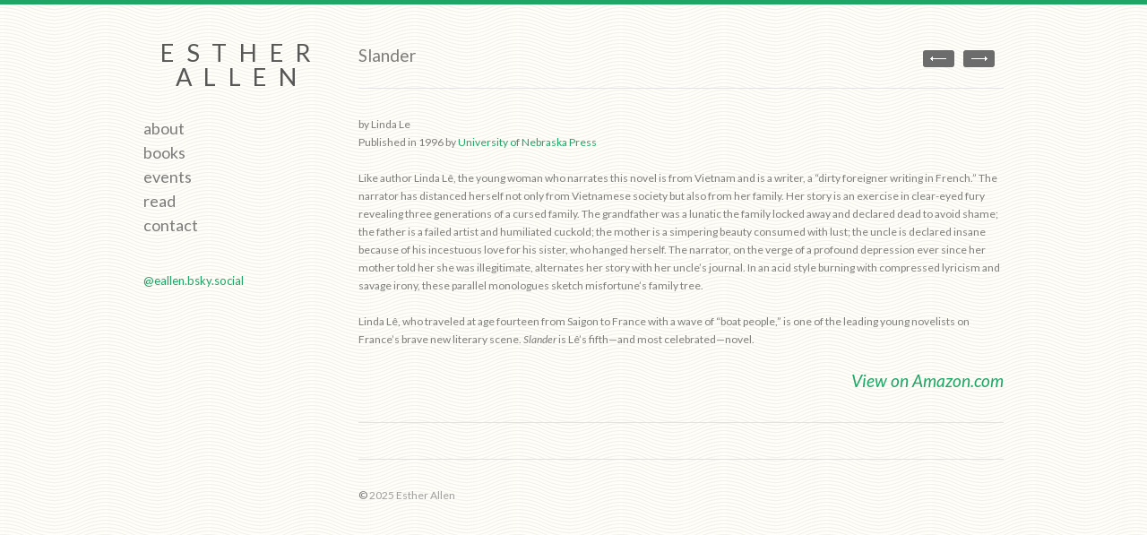

--- FILE ---
content_type: text/html; charset=UTF-8
request_url: https://estherallen.com/projects/slander/
body_size: 8079
content:
<!DOCTYPE html>
<html lang="en">

<head>
	<meta http-equiv="Content-Type" content="text/html; charset=UTF-8" />
	
	<meta name="viewport" content="width=device-width, initial-scale=1.0, maximum-scale=1.0">

						<link rel="stylesheet" type="text/css" href="https://fonts.googleapis.com/css?family=Lato:regular,italic,bold,bolditalic" />
	
			<link rel="stylesheet" type="text/css" href="https://fonts.googleapis.com/css?family=Droid+Sans:regular,bold" />
	
			<link rel="stylesheet" type="text/css" href="https://fonts.googleapis.com/css?family=Lato:regular,italic,bold,bolditalic" />
	
	<link rel="alternate" type="application/rss+xml" title="Esther Allen RSS Feed" href="https://estherallen.com/feed/" />
	<link rel="alternate" type="application/atom+xml" title="Esther Allen Atom Feed" href="https://estherallen.com/feed/atom/" />
	<link rel="pingback" href="https://estherallen.com/xmlrpc.php" />

			<link rel="shortcut icon" href="https://estherallen.com/wp-content/uploads/favicon.png" />
	
	
	<meta name='robots' content='index, follow, max-image-preview:large, max-snippet:-1, max-video-preview:-1' />
	<style>img:is([sizes="auto" i], [sizes^="auto," i]) { contain-intrinsic-size: 3000px 1500px }</style>
	
	<!-- This site is optimized with the Yoast SEO plugin v25.8 - https://yoast.com/wordpress/plugins/seo/ -->
	<title>Slander - Esther Allen</title>
	<meta name="description" content="Like author Linda Lê, the young woman who narrates this novel is from Vietnam and is a writer, a “dirty foreigner writing in French.”" />
	<link rel="canonical" href="https://estherallen.com/projects/slander/" />
	<meta name="twitter:label1" content="Est. reading time" />
	<meta name="twitter:data1" content="1 minute" />
	<script type="application/ld+json" class="yoast-schema-graph">{"@context":"https://schema.org","@graph":[{"@type":"WebPage","@id":"https://estherallen.com/projects/slander/","url":"https://estherallen.com/projects/slander/","name":"Slander - Esther Allen","isPartOf":{"@id":"https://estherallen.com/#website"},"primaryImageOfPage":{"@id":"https://estherallen.com/projects/slander/#primaryimage"},"image":{"@id":"https://estherallen.com/projects/slander/#primaryimage"},"thumbnailUrl":"https://estherallen.com/wp-content/uploads/jpeg-1.jpg","datePublished":"2014-03-30T17:47:37+00:00","dateModified":"2014-03-30T17:48:12+00:00","description":"Like author Linda Lê, the young woman who narrates this novel is from Vietnam and is a writer, a “dirty foreigner writing in French.”","breadcrumb":{"@id":"https://estherallen.com/projects/slander/#breadcrumb"},"inLanguage":"en","potentialAction":[{"@type":"ReadAction","target":["https://estherallen.com/projects/slander/"]}]},{"@type":"ImageObject","inLanguage":"en","@id":"https://estherallen.com/projects/slander/#primaryimage","url":"https://estherallen.com/wp-content/uploads/jpeg-1.jpg","contentUrl":"https://estherallen.com/wp-content/uploads/jpeg-1.jpg","width":194,"height":346,"caption":"Slander by Linda Le, Translated by Esther Allen"},{"@type":"BreadcrumbList","@id":"https://estherallen.com/projects/slander/#breadcrumb","itemListElement":[{"@type":"ListItem","position":1,"name":"Home","item":"https://estherallen.com/"},{"@type":"ListItem","position":2,"name":"Slander"}]},{"@type":"WebSite","@id":"https://estherallen.com/#website","url":"https://estherallen.com/","name":"Esther Allen","description":"Editor &amp; Translator","potentialAction":[{"@type":"SearchAction","target":{"@type":"EntryPoint","urlTemplate":"https://estherallen.com/?s={search_term_string}"},"query-input":{"@type":"PropertyValueSpecification","valueRequired":true,"valueName":"search_term_string"}}],"inLanguage":"en"}]}</script>
	<!-- / Yoast SEO plugin. -->


<script type="text/javascript">
/* <![CDATA[ */
window._wpemojiSettings = {"baseUrl":"https:\/\/s.w.org\/images\/core\/emoji\/16.0.1\/72x72\/","ext":".png","svgUrl":"https:\/\/s.w.org\/images\/core\/emoji\/16.0.1\/svg\/","svgExt":".svg","source":{"concatemoji":"https:\/\/estherallen.com\/wp-includes\/js\/wp-emoji-release.min.js?ver=fc97a0412726290ee7f2b1b995097378"}};
/*! This file is auto-generated */
!function(s,n){var o,i,e;function c(e){try{var t={supportTests:e,timestamp:(new Date).valueOf()};sessionStorage.setItem(o,JSON.stringify(t))}catch(e){}}function p(e,t,n){e.clearRect(0,0,e.canvas.width,e.canvas.height),e.fillText(t,0,0);var t=new Uint32Array(e.getImageData(0,0,e.canvas.width,e.canvas.height).data),a=(e.clearRect(0,0,e.canvas.width,e.canvas.height),e.fillText(n,0,0),new Uint32Array(e.getImageData(0,0,e.canvas.width,e.canvas.height).data));return t.every(function(e,t){return e===a[t]})}function u(e,t){e.clearRect(0,0,e.canvas.width,e.canvas.height),e.fillText(t,0,0);for(var n=e.getImageData(16,16,1,1),a=0;a<n.data.length;a++)if(0!==n.data[a])return!1;return!0}function f(e,t,n,a){switch(t){case"flag":return n(e,"\ud83c\udff3\ufe0f\u200d\u26a7\ufe0f","\ud83c\udff3\ufe0f\u200b\u26a7\ufe0f")?!1:!n(e,"\ud83c\udde8\ud83c\uddf6","\ud83c\udde8\u200b\ud83c\uddf6")&&!n(e,"\ud83c\udff4\udb40\udc67\udb40\udc62\udb40\udc65\udb40\udc6e\udb40\udc67\udb40\udc7f","\ud83c\udff4\u200b\udb40\udc67\u200b\udb40\udc62\u200b\udb40\udc65\u200b\udb40\udc6e\u200b\udb40\udc67\u200b\udb40\udc7f");case"emoji":return!a(e,"\ud83e\udedf")}return!1}function g(e,t,n,a){var r="undefined"!=typeof WorkerGlobalScope&&self instanceof WorkerGlobalScope?new OffscreenCanvas(300,150):s.createElement("canvas"),o=r.getContext("2d",{willReadFrequently:!0}),i=(o.textBaseline="top",o.font="600 32px Arial",{});return e.forEach(function(e){i[e]=t(o,e,n,a)}),i}function t(e){var t=s.createElement("script");t.src=e,t.defer=!0,s.head.appendChild(t)}"undefined"!=typeof Promise&&(o="wpEmojiSettingsSupports",i=["flag","emoji"],n.supports={everything:!0,everythingExceptFlag:!0},e=new Promise(function(e){s.addEventListener("DOMContentLoaded",e,{once:!0})}),new Promise(function(t){var n=function(){try{var e=JSON.parse(sessionStorage.getItem(o));if("object"==typeof e&&"number"==typeof e.timestamp&&(new Date).valueOf()<e.timestamp+604800&&"object"==typeof e.supportTests)return e.supportTests}catch(e){}return null}();if(!n){if("undefined"!=typeof Worker&&"undefined"!=typeof OffscreenCanvas&&"undefined"!=typeof URL&&URL.createObjectURL&&"undefined"!=typeof Blob)try{var e="postMessage("+g.toString()+"("+[JSON.stringify(i),f.toString(),p.toString(),u.toString()].join(",")+"));",a=new Blob([e],{type:"text/javascript"}),r=new Worker(URL.createObjectURL(a),{name:"wpTestEmojiSupports"});return void(r.onmessage=function(e){c(n=e.data),r.terminate(),t(n)})}catch(e){}c(n=g(i,f,p,u))}t(n)}).then(function(e){for(var t in e)n.supports[t]=e[t],n.supports.everything=n.supports.everything&&n.supports[t],"flag"!==t&&(n.supports.everythingExceptFlag=n.supports.everythingExceptFlag&&n.supports[t]);n.supports.everythingExceptFlag=n.supports.everythingExceptFlag&&!n.supports.flag,n.DOMReady=!1,n.readyCallback=function(){n.DOMReady=!0}}).then(function(){return e}).then(function(){var e;n.supports.everything||(n.readyCallback(),(e=n.source||{}).concatemoji?t(e.concatemoji):e.wpemoji&&e.twemoji&&(t(e.twemoji),t(e.wpemoji)))}))}((window,document),window._wpemojiSettings);
/* ]]> */
</script>
<link rel='stylesheet' id='vision-shortcodes-css' href='https://estherallen.com/wp-content/plugins/vision/vision-shortcodes.css?ver=fc97a0412726290ee7f2b1b995097378' type='text/css' media='all' />
<link rel='stylesheet' id='vision-social-css' href='https://estherallen.com/wp-content/plugins/vision/webfonts/ss-social.css?ver=fc97a0412726290ee7f2b1b995097378' type='text/css' media='all' />
<link rel='stylesheet' id='tribe-events-pro-mini-calendar-block-styles-css' href='https://estherallen.com/wp-content/plugins/events-calendar-pro/build/css/tribe-events-pro-mini-calendar-block.css?ver=7.7.2' type='text/css' media='all' />
<style id='wp-emoji-styles-inline-css' type='text/css'>

	img.wp-smiley, img.emoji {
		display: inline !important;
		border: none !important;
		box-shadow: none !important;
		height: 1em !important;
		width: 1em !important;
		margin: 0 0.07em !important;
		vertical-align: -0.1em !important;
		background: none !important;
		padding: 0 !important;
	}
</style>
<link rel='stylesheet' id='wp-block-library-css' href='https://estherallen.com/wp-includes/css/dist/block-library/style.min.css?ver=fc97a0412726290ee7f2b1b995097378' type='text/css' media='all' />
<style id='classic-theme-styles-inline-css' type='text/css'>
/*! This file is auto-generated */
.wp-block-button__link{color:#fff;background-color:#32373c;border-radius:9999px;box-shadow:none;text-decoration:none;padding:calc(.667em + 2px) calc(1.333em + 2px);font-size:1.125em}.wp-block-file__button{background:#32373c;color:#fff;text-decoration:none}
</style>
<style id='global-styles-inline-css' type='text/css'>
:root{--wp--preset--aspect-ratio--square: 1;--wp--preset--aspect-ratio--4-3: 4/3;--wp--preset--aspect-ratio--3-4: 3/4;--wp--preset--aspect-ratio--3-2: 3/2;--wp--preset--aspect-ratio--2-3: 2/3;--wp--preset--aspect-ratio--16-9: 16/9;--wp--preset--aspect-ratio--9-16: 9/16;--wp--preset--color--black: #000000;--wp--preset--color--cyan-bluish-gray: #abb8c3;--wp--preset--color--white: #ffffff;--wp--preset--color--pale-pink: #f78da7;--wp--preset--color--vivid-red: #cf2e2e;--wp--preset--color--luminous-vivid-orange: #ff6900;--wp--preset--color--luminous-vivid-amber: #fcb900;--wp--preset--color--light-green-cyan: #7bdcb5;--wp--preset--color--vivid-green-cyan: #00d084;--wp--preset--color--pale-cyan-blue: #8ed1fc;--wp--preset--color--vivid-cyan-blue: #0693e3;--wp--preset--color--vivid-purple: #9b51e0;--wp--preset--gradient--vivid-cyan-blue-to-vivid-purple: linear-gradient(135deg,rgba(6,147,227,1) 0%,rgb(155,81,224) 100%);--wp--preset--gradient--light-green-cyan-to-vivid-green-cyan: linear-gradient(135deg,rgb(122,220,180) 0%,rgb(0,208,130) 100%);--wp--preset--gradient--luminous-vivid-amber-to-luminous-vivid-orange: linear-gradient(135deg,rgba(252,185,0,1) 0%,rgba(255,105,0,1) 100%);--wp--preset--gradient--luminous-vivid-orange-to-vivid-red: linear-gradient(135deg,rgba(255,105,0,1) 0%,rgb(207,46,46) 100%);--wp--preset--gradient--very-light-gray-to-cyan-bluish-gray: linear-gradient(135deg,rgb(238,238,238) 0%,rgb(169,184,195) 100%);--wp--preset--gradient--cool-to-warm-spectrum: linear-gradient(135deg,rgb(74,234,220) 0%,rgb(151,120,209) 20%,rgb(207,42,186) 40%,rgb(238,44,130) 60%,rgb(251,105,98) 80%,rgb(254,248,76) 100%);--wp--preset--gradient--blush-light-purple: linear-gradient(135deg,rgb(255,206,236) 0%,rgb(152,150,240) 100%);--wp--preset--gradient--blush-bordeaux: linear-gradient(135deg,rgb(254,205,165) 0%,rgb(254,45,45) 50%,rgb(107,0,62) 100%);--wp--preset--gradient--luminous-dusk: linear-gradient(135deg,rgb(255,203,112) 0%,rgb(199,81,192) 50%,rgb(65,88,208) 100%);--wp--preset--gradient--pale-ocean: linear-gradient(135deg,rgb(255,245,203) 0%,rgb(182,227,212) 50%,rgb(51,167,181) 100%);--wp--preset--gradient--electric-grass: linear-gradient(135deg,rgb(202,248,128) 0%,rgb(113,206,126) 100%);--wp--preset--gradient--midnight: linear-gradient(135deg,rgb(2,3,129) 0%,rgb(40,116,252) 100%);--wp--preset--font-size--small: 13px;--wp--preset--font-size--medium: 20px;--wp--preset--font-size--large: 36px;--wp--preset--font-size--x-large: 42px;--wp--preset--spacing--20: 0.44rem;--wp--preset--spacing--30: 0.67rem;--wp--preset--spacing--40: 1rem;--wp--preset--spacing--50: 1.5rem;--wp--preset--spacing--60: 2.25rem;--wp--preset--spacing--70: 3.38rem;--wp--preset--spacing--80: 5.06rem;--wp--preset--shadow--natural: 6px 6px 9px rgba(0, 0, 0, 0.2);--wp--preset--shadow--deep: 12px 12px 50px rgba(0, 0, 0, 0.4);--wp--preset--shadow--sharp: 6px 6px 0px rgba(0, 0, 0, 0.2);--wp--preset--shadow--outlined: 6px 6px 0px -3px rgba(255, 255, 255, 1), 6px 6px rgba(0, 0, 0, 1);--wp--preset--shadow--crisp: 6px 6px 0px rgba(0, 0, 0, 1);}:where(.is-layout-flex){gap: 0.5em;}:where(.is-layout-grid){gap: 0.5em;}body .is-layout-flex{display: flex;}.is-layout-flex{flex-wrap: wrap;align-items: center;}.is-layout-flex > :is(*, div){margin: 0;}body .is-layout-grid{display: grid;}.is-layout-grid > :is(*, div){margin: 0;}:where(.wp-block-columns.is-layout-flex){gap: 2em;}:where(.wp-block-columns.is-layout-grid){gap: 2em;}:where(.wp-block-post-template.is-layout-flex){gap: 1.25em;}:where(.wp-block-post-template.is-layout-grid){gap: 1.25em;}.has-black-color{color: var(--wp--preset--color--black) !important;}.has-cyan-bluish-gray-color{color: var(--wp--preset--color--cyan-bluish-gray) !important;}.has-white-color{color: var(--wp--preset--color--white) !important;}.has-pale-pink-color{color: var(--wp--preset--color--pale-pink) !important;}.has-vivid-red-color{color: var(--wp--preset--color--vivid-red) !important;}.has-luminous-vivid-orange-color{color: var(--wp--preset--color--luminous-vivid-orange) !important;}.has-luminous-vivid-amber-color{color: var(--wp--preset--color--luminous-vivid-amber) !important;}.has-light-green-cyan-color{color: var(--wp--preset--color--light-green-cyan) !important;}.has-vivid-green-cyan-color{color: var(--wp--preset--color--vivid-green-cyan) !important;}.has-pale-cyan-blue-color{color: var(--wp--preset--color--pale-cyan-blue) !important;}.has-vivid-cyan-blue-color{color: var(--wp--preset--color--vivid-cyan-blue) !important;}.has-vivid-purple-color{color: var(--wp--preset--color--vivid-purple) !important;}.has-black-background-color{background-color: var(--wp--preset--color--black) !important;}.has-cyan-bluish-gray-background-color{background-color: var(--wp--preset--color--cyan-bluish-gray) !important;}.has-white-background-color{background-color: var(--wp--preset--color--white) !important;}.has-pale-pink-background-color{background-color: var(--wp--preset--color--pale-pink) !important;}.has-vivid-red-background-color{background-color: var(--wp--preset--color--vivid-red) !important;}.has-luminous-vivid-orange-background-color{background-color: var(--wp--preset--color--luminous-vivid-orange) !important;}.has-luminous-vivid-amber-background-color{background-color: var(--wp--preset--color--luminous-vivid-amber) !important;}.has-light-green-cyan-background-color{background-color: var(--wp--preset--color--light-green-cyan) !important;}.has-vivid-green-cyan-background-color{background-color: var(--wp--preset--color--vivid-green-cyan) !important;}.has-pale-cyan-blue-background-color{background-color: var(--wp--preset--color--pale-cyan-blue) !important;}.has-vivid-cyan-blue-background-color{background-color: var(--wp--preset--color--vivid-cyan-blue) !important;}.has-vivid-purple-background-color{background-color: var(--wp--preset--color--vivid-purple) !important;}.has-black-border-color{border-color: var(--wp--preset--color--black) !important;}.has-cyan-bluish-gray-border-color{border-color: var(--wp--preset--color--cyan-bluish-gray) !important;}.has-white-border-color{border-color: var(--wp--preset--color--white) !important;}.has-pale-pink-border-color{border-color: var(--wp--preset--color--pale-pink) !important;}.has-vivid-red-border-color{border-color: var(--wp--preset--color--vivid-red) !important;}.has-luminous-vivid-orange-border-color{border-color: var(--wp--preset--color--luminous-vivid-orange) !important;}.has-luminous-vivid-amber-border-color{border-color: var(--wp--preset--color--luminous-vivid-amber) !important;}.has-light-green-cyan-border-color{border-color: var(--wp--preset--color--light-green-cyan) !important;}.has-vivid-green-cyan-border-color{border-color: var(--wp--preset--color--vivid-green-cyan) !important;}.has-pale-cyan-blue-border-color{border-color: var(--wp--preset--color--pale-cyan-blue) !important;}.has-vivid-cyan-blue-border-color{border-color: var(--wp--preset--color--vivid-cyan-blue) !important;}.has-vivid-purple-border-color{border-color: var(--wp--preset--color--vivid-purple) !important;}.has-vivid-cyan-blue-to-vivid-purple-gradient-background{background: var(--wp--preset--gradient--vivid-cyan-blue-to-vivid-purple) !important;}.has-light-green-cyan-to-vivid-green-cyan-gradient-background{background: var(--wp--preset--gradient--light-green-cyan-to-vivid-green-cyan) !important;}.has-luminous-vivid-amber-to-luminous-vivid-orange-gradient-background{background: var(--wp--preset--gradient--luminous-vivid-amber-to-luminous-vivid-orange) !important;}.has-luminous-vivid-orange-to-vivid-red-gradient-background{background: var(--wp--preset--gradient--luminous-vivid-orange-to-vivid-red) !important;}.has-very-light-gray-to-cyan-bluish-gray-gradient-background{background: var(--wp--preset--gradient--very-light-gray-to-cyan-bluish-gray) !important;}.has-cool-to-warm-spectrum-gradient-background{background: var(--wp--preset--gradient--cool-to-warm-spectrum) !important;}.has-blush-light-purple-gradient-background{background: var(--wp--preset--gradient--blush-light-purple) !important;}.has-blush-bordeaux-gradient-background{background: var(--wp--preset--gradient--blush-bordeaux) !important;}.has-luminous-dusk-gradient-background{background: var(--wp--preset--gradient--luminous-dusk) !important;}.has-pale-ocean-gradient-background{background: var(--wp--preset--gradient--pale-ocean) !important;}.has-electric-grass-gradient-background{background: var(--wp--preset--gradient--electric-grass) !important;}.has-midnight-gradient-background{background: var(--wp--preset--gradient--midnight) !important;}.has-small-font-size{font-size: var(--wp--preset--font-size--small) !important;}.has-medium-font-size{font-size: var(--wp--preset--font-size--medium) !important;}.has-large-font-size{font-size: var(--wp--preset--font-size--large) !important;}.has-x-large-font-size{font-size: var(--wp--preset--font-size--x-large) !important;}
:where(.wp-block-post-template.is-layout-flex){gap: 1.25em;}:where(.wp-block-post-template.is-layout-grid){gap: 1.25em;}
:where(.wp-block-columns.is-layout-flex){gap: 2em;}:where(.wp-block-columns.is-layout-grid){gap: 2em;}
:root :where(.wp-block-pullquote){font-size: 1.5em;line-height: 1.6;}
</style>
<link rel='stylesheet' id='infinity-style-css' href='https://estherallen.com/wp-content/themes/translate/style.css?ver=fc97a0412726290ee7f2b1b995097378' type='text/css' media='all' />
<link rel='stylesheet' id='pretty_photo-css' href='https://estherallen.com/wp-content/themes/infinitythemetrust/css/prettyPhoto.css?ver=3.1.2' type='text/css' media='all' />
<link rel='stylesheet' id='slideshow-css' href='https://estherallen.com/wp-content/themes/infinitythemetrust/css/flexslider.css?ver=1.7' type='text/css' media='all' />
<script type="text/javascript" src="https://estherallen.com/wp-includes/js/jquery/jquery.min.js?ver=3.7.1" id="jquery-core-js"></script>
<script type="text/javascript" src="https://estherallen.com/wp-includes/js/jquery/jquery-migrate.min.js?ver=3.4.1" id="jquery-migrate-js"></script>
<link rel="https://api.w.org/" href="https://estherallen.com/wp-json/" /><link rel="alternate" title="oEmbed (JSON)" type="application/json+oembed" href="https://estherallen.com/wp-json/oembed/1.0/embed?url=https%3A%2F%2Festherallen.com%2Fprojects%2Fslander%2F" />
<link rel="alternate" title="oEmbed (XML)" type="text/xml+oembed" href="https://estherallen.com/wp-json/oembed/1.0/embed?url=https%3A%2F%2Festherallen.com%2Fprojects%2Fslander%2F&#038;format=xml" />
<!--[if lt IE 9]>
<link rel="stylesheet" href="https://estherallen.com/wp-content/plugins/vision/css/IE.css" />
<script src="https://html5shiv.googlecode.com/svn/trunk/html5.js"></script>
<script type="text/javascript" src="https://estherallen.com/wp-content/plugins/vision/js/IE.js"></script>
<![endif]-->
<meta name="tec-api-version" content="v1"><meta name="tec-api-origin" content="https://estherallen.com"><link rel="alternate" href="https://estherallen.com/wp-json/tribe/events/v1/" /><meta name="generator" content=" " />

<style type="text/css" media="screen">

	h1, h2, h3, h4, h5, h6 { font-family: 'Lato'; }

	body { font-family: 'Lato'; }

	#homeMessage p { font-family: 'Lato'; }

	body {border-top: 5px solid #1ea666;}
	.projectNav a:hover { background-color: #1ea666; }
	#filterNav .selected { color: #1ea666!important;}

#mainNav ul a, #mainNav ul li.sfHover ul a { color: #7b7b7b !important;	}
	#mainNav ul li.current a,
	#mainNav ul li.current-cat a,
	#mainNav ul li.current_page_item a,
	#mainNav ul li.current-menu-item a,
	#mainNav ul li.current-post-ancestor a,
	#mainNav ul li.current_page_parent a,
	#mainNav ul li.current-category-parent a,
	#mainNav ul li.current-category-ancestor a,
	#mainNav ul li.current-portfolio-ancestor a,
	#mainNav ul li.current-projects-ancestor a {
		color: #1ea666 !important;
	}
	#mainNav ul li.sfHover a,
	#mainNav ul li a:hover,
	#mainNav ul li:hover {
		color: #1ea666 !important;
	}
	#mainNav ul li.sfHover ul a:hover { color: #1ea666 !important;}

a { color: #1ea666;}
a:hover {color: #1ea666;}
.button, #searchsubmit, input[type="submit"] {background-color: #515151 !important;}
.button:hover, #searchsubmit:hover, input[type="submit"]:hover {background-color: #717171 !important;}
.lptw_recent_posts_thumbnails_widget li {float:left !important;display:inline !important;position:relative !important;}

.lptw_recent_posts_thumbnails_widget a.lptw-thumbnail-link {margin-right:5px !important;}

#content .project.small {background: none !important;}

.page-id-11 #lptw-thumbnails-recent-posts-2 {display:none;}</style>

<!--[if IE 7]>
<link rel="stylesheet" href="https://estherallen.com/wp-content/themes/infinitythemetrust/css/ie7.css" type="text/css" media="screen" />
<![endif]-->
<!--[if IE 8]>
<link rel="stylesheet" href="https://estherallen.com/wp-content/themes/infinitythemetrust/css/ie8.css" type="text/css" media="screen" />
<![endif]-->


<script>
  (function(i,s,o,g,r,a,m){i['GoogleAnalyticsObject']=r;i[r]=i[r]||function(){
  (i[r].q=i[r].q||[]).push(arguments)},i[r].l=1*new Date();a=s.createElement(o),
  m=s.getElementsByTagName(o)[0];a.async=1;a.src=g;m.parentNode.insertBefore(a,m)
  })(window,document,'script','//www.google-analytics.com/analytics.js','ga');

  ga('create', 'UA-8926821-49', 'estherallen.com');
  ga('send', 'pageview');

</script>

</head>

<body data-rsssl=1 class="wp-singular projects-template-default single single-projects postid-6282 wp-theme-infinitythemetrust wp-child-theme-translate bg_waves tribe-no-js " >

<div id="container" class="clearfix">
<div id="header">
	<div class="inside clearfix">

				<div id="logo">
					<h1><a href="https://estherallen.com">Esther Allen</a></h1>
				</div>

		<div id="mainNav" class="clearfix">
			<div class="menu-menu-container"><ul id="menu-menu" class=""><li id="menu-item-6167" class="menu-item menu-item-type-post_type menu-item-object-page menu-item-6167"><a href="https://estherallen.com/about/">About</a></li>
<li id="menu-item-6168" class="menu-item menu-item-type-post_type menu-item-object-page menu-item-6168"><a href="https://estherallen.com/books/">Books</a></li>
<li id="menu-item-6212" class="menu-item menu-item-type-custom menu-item-object-custom menu-item-6212"><a href="/events/">Events</a></li>
<li id="menu-item-6220" class="menu-item menu-item-type-post_type menu-item-object-page menu-item-6220"><a href="https://estherallen.com/short-reads/">Read</a></li>
<li id="menu-item-6169" class="menu-item menu-item-type-post_type menu-item-object-page menu-item-6169"><a href="https://estherallen.com/contact/">Contact</a></li>
</ul></div>		</div>

		<div id="sideWidgets">
		<div id="text-2" class="widget_text sidebarBox widgetBox">			<div class="textwidget"><a href="https://bsky.app/profile/eallen.bsky.social" target="_blank">@eallen.bsky.social</a></div>
		</div>		</div>

	</div>
</div>


<div id="main" class="clearfix">

		
			
		
		<div id="pageHead">
			<h1>Slander</h1>
			<div class="projectNav clearfix">
				<div class="previous ">
					<a href="https://estherallen.com/projects/phantom-husband/" rel="prev">1</a>				</div>				
				<div class="next ">						
					<a href="https://estherallen.com/projects/two-crocodiles/" rel="next">1</a>				
				</div>					
			</div> <!-- end navigation -->					
		</div>		
				 
		<div id="content">			
			
			            <!-- begin featured quote -->

						    
			<div class="project clearfix">   						
	          	<p>by Linda Le<br />
Published in 1996 by <a href="https://www.nebraskapress.unl.edu" target="_blank">University of Nebraska Press</a></p>
<p>Like author Linda Lê, the young woman who narrates this novel is from Vietnam and is a writer, a “dirty foreigner writing in French.” The narrator has distanced herself not only from Vietnamese society but also from her family. Her story is an exercise in clear-eyed fury revealing three generations of a cursed family. The grandfather was a lunatic the family locked away and declared dead to avoid shame; the father is a failed artist and humiliated cuckold; the mother is a simpering beauty consumed with lust; the uncle is declared insane because of his incestuous love for his sister, who hanged herself. The narrator, on the verge of a profound depression ever since her mother told her she was illegitimate, alternates her story with her uncle’s journal. In an acid style burning with compressed lyricism and savage irony, these parallel monologues sketch misfortune’s family tree.</p>
<p>Linda Lê, who traveled at age fourteen from Saigon to France with a wave of “boat people,” is one of the leading young novelists on France’s brave new literary scene. <i>Slander</i> is Lê’s fifth—and most celebrated—novel.</p>
				

																					<p class="url"><a class="action" href="http://www.amazon.com/Slander-European-Women-Writers-Linda/dp/0803279639/ref=as_li_tf_mfw?&linkCode=wey&tag=proestlall-20">View on Amazon.com</a></p>
				                
                <!-- BEGIN BOOK REVIEWS -->
			 
						
						                  
            
                <!-- BEGIN WYSIWYG SWINGSPACE -->
<div id="wysiwyg">            
   </div>   
                <!-- END WYSIWYG SIDEBAR -->

			
								
			</div>
			


	
													    	
		</div>		
	
	</div>
	<div id="footer">

		<div class="main clearfix">
		<div id="custom_html-5" class="widget_text oneFourth widget_custom_html footerBox widgetBox"><div class="textwidget custom-html-widget"></div></div>		</div><!-- end footer main -->



		<div class="secondary clearfix">
									<div class="left"><p><a href="/wp-admin">©</a> 2025 Esther Allen</p></div>
			<div class="right"><p></p></div>
		</div><!-- end footer secondary-->



	</div><!-- end footer -->
</div><!-- end container -->
<script type="speculationrules">
{"prefetch":[{"source":"document","where":{"and":[{"href_matches":"\/*"},{"not":{"href_matches":["\/wp-*.php","\/wp-admin\/*","\/wp-content\/uploads\/*","\/wp-content\/*","\/wp-content\/plugins\/*","\/wp-content\/themes\/translate\/*","\/wp-content\/themes\/infinitythemetrust\/*","\/*\\?(.+)"]}},{"not":{"selector_matches":"a[rel~=\"nofollow\"]"}},{"not":{"selector_matches":".no-prefetch, .no-prefetch a"}}]},"eagerness":"conservative"}]}
</script>
		<script>
		( function ( body ) {
			'use strict';
			body.className = body.className.replace( /\btribe-no-js\b/, 'tribe-js' );
		} )( document.body );
		</script>
		
<script type="text/javascript">
//<![CDATA[

jQuery(window).load(function() {			
	jQuery('.flexslider').flexslider({
		slideshowSpeed: 6000,  		
		slideshow: 1,				 				
		animation: 'fade',
		animationLoop: true,
		controlNav: true,  
		smoothHeight: false,           
		directionNav: true,
		pauseOnAction: true,            
		pauseOnHover: false,            
		useCSS: true,                   
		touch: true,                  
		video: false
	});  
});

//]]>
</script>

<script type="text/javascript">
//<![CDATA[

jQuery(window).load(function(){	
	
	jQuery('#content .posts').infinitescroll({

		navSelector  : "div.pagination",	                   
		nextSelector : "div.pagination a:first",	                  
		itemSelector : "#content div.post",		
		behavior : "twitter",		
		loading: {
			finishedMsg: "Nothing to load.",
			img: "",
			msgText: "Loading..."
		},
		errorCallback: function() {		
			jQuery('.infscrBtn').animate({opacity: 0.8},2000).fadeOut('normal');
		}},			
		function( newElements ) {
			var newElems = jQuery(newElements);
			newElems.hide();
			newElems.waitForImages(function(){
				newElems.fadeIn('slow');
			});
			jQuery('.infscrBtn span').text("Load More"); 	
		}
	);
	
	jQuery(window).unbind('.infscr');
	
	jQuery('.post').css("display: none;");
	
	// hook up the manual click.
	jQuery('.infscrBtn').click(function(){
		jQuery('#content .posts').infinitescroll('retrieve');
		jQuery('.infscrBtn span').text("Loading..."); 		   
	});	
	
	
});

//]]>
</script>

<script> /* <![CDATA[ */var tribe_l10n_datatables = {"aria":{"sort_ascending":": activate to sort column ascending","sort_descending":": activate to sort column descending"},"length_menu":"Show _MENU_ entries","empty_table":"No data available in table","info":"Showing _START_ to _END_ of _TOTAL_ entries","info_empty":"Showing 0 to 0 of 0 entries","info_filtered":"(filtered from _MAX_ total entries)","zero_records":"No matching records found","search":"Search:","all_selected_text":"All items on this page were selected. ","select_all_link":"Select all pages","clear_selection":"Clear Selection.","pagination":{"all":"All","next":"Next","previous":"Previous"},"select":{"rows":{"0":"","_":": Selected %d rows","1":": Selected 1 row"}},"datepicker":{"dayNames":["Sunday","Monday","Tuesday","Wednesday","Thursday","Friday","Saturday"],"dayNamesShort":["Sun","Mon","Tue","Wed","Thu","Fri","Sat"],"dayNamesMin":["S","M","T","W","T","F","S"],"monthNames":["January","February","March","April","May","June","July","August","September","October","November","December"],"monthNamesShort":["January","February","March","April","May","June","July","August","September","October","November","December"],"monthNamesMin":["Jan","Feb","Mar","Apr","May","Jun","Jul","Aug","Sep","Oct","Nov","Dec"],"nextText":"Next","prevText":"Prev","currentText":"Today","closeText":"Done","today":"Today","clear":"Clear"}};/* ]]> */ </script><script type="text/javascript" src="https://estherallen.com/wp-content/plugins/vision/js/jquery.prettyPhoto.js?ver=3.1.3" id="truethemes-lightbox-js"></script>
<script type="text/javascript" src="https://estherallen.com/wp-content/plugins/vision/js/vision-shortcodes.js?ver=3.0" id="vision-shortcodes-js"></script>
<script type="text/javascript" src="https://estherallen.com/wp-includes/js/comment-reply.min.js?ver=fc97a0412726290ee7f2b1b995097378" id="comment-reply-js" async="async" data-wp-strategy="async"></script>
<script type="text/javascript" src="https://estherallen.com/wp-content/themes/infinitythemetrust/js/jquery.prettyPhoto.js?ver=3.1.2" id="pretty_photo-js"></script>
<script type="text/javascript" src="https://estherallen.com/wp-content/themes/infinitythemetrust/js/jquery.waitforimages.min.js?ver=1.0" id="infinity-wait-for-images-js"></script>
<script type="text/javascript" src="https://estherallen.com/wp-content/themes/infinitythemetrust/js/jquery.isotope.min.js?ver=1.3.110525" id="isotope-js"></script>
<script type="text/javascript" src="https://estherallen.com/wp-content/themes/infinitythemetrust/js/jquery.fitvids.js?ver=1.1" id="fitvids-js"></script>
<script type="text/javascript" src="https://estherallen.com/wp-content/themes/infinitythemetrust/js/jquery.flexslider-min.js?ver=1.7" id="slideshow-js"></script>
<script type="text/javascript" src="https://estherallen.com/wp-content/themes/infinitythemetrust/js/jquery.infinitescroll.min.js?ver=2.0" id="infinite_scroll-js"></script>
<script type="text/javascript" src="https://estherallen.com/wp-content/themes/infinitythemetrust/js/theme_trust.js?ver=1.0" id="theme_trust_js-js"></script>
</body>
</html>

--- FILE ---
content_type: text/css
request_url: https://estherallen.com/wp-content/plugins/vision/vision-shortcodes.css?ver=fc97a0412726290ee7f2b1b995097378
body_size: 10862
content:
/*-------------------------------*/
/* Optional Styles
/*-------------------------------*/
a.vision-button {
margin:0 10px 10px 0;
font-family:"Helvetica Neue", Helvetica, Arial, sans-serif;	
}

.vision-contentbox,
.vision-tabs-vertical,
.vision-tabs-horizontal {
margin-bottom:15px;	
}

.vision-tabs-vertical dt.current,
.vision-tabs-horizontal dt.current,
.vision-accordion dt.current {
color:#88BBC8;
}


/*-------------------------------*/
/* Accordions
/*-------------------------------*/
.vision-accordion {
font-size:13px;
margin-bottom:40px;
}

.vision-accordion dt {
width:100%;
border:1px solid #e9e9e9;
border-radius:5px;
margin-bottom:4px;
text-indent:50px;
font-weight:500;
background-color:#FFF;
background-image:url(images/shortcodes/accordion-BG.png);
background-position:bottom left;
background-repeat:repeat-x;
position:relative;
cursor:pointer;
padding:20px 0;
}

.vision-accordion dd {
display:none;
line-height:20px;
padding:10px;
margin:0 !important;
}

.vision-accordion dd.current {
display:block;
}

.vision-accordion dd p:first-child {
margin-top:8px;
}

.vision-accordion dt:before {
content:url(images/shortcodes/plus-sign.png);
position:absolute;
left:-37px;
top:50%;
margin-top:-12px;
}

.vision-accordion dt.current:before {
content:url(images/shortcodes/minus-sign.png);
}

/* ----- Accordion inside Tabs ----- */
.vision-tabs-vertical dd .vision-accordion dd {
margin-left:0;
background-color:transparent;
height:auto;
box-shadow:none;
overflow:auto;
position:relative;
top:0;
right:0;
z-index:1000;
padding:10px;
}

.vision-tabs-vertical dd .vision-accordion dt {
width:100%;
border-bottom:1px solid #e9e9e9;
font-size:13px;
font-weight:normal;
cursor:pointer;
padding:20px 0;
}

.vision-tabs-horizontal dd .vision-accordion dd {
display:none;
position:relative;
background:none;
top:0;
padding:10px;
}

.vision-tabs-horizontal dd .vision-accordion dt {
float:none;
margin-left:0;
margin-right:0;
cursor:pointer;
font-weight:500;
}


/* ----- Tabs inside Accordion ----- */
.vision-accordion dd .vision-tabs-vertical dd {
line-height:auto;
padding:4%;
}

.vision-accordion dd .vision-tabs-vertical dt {
width:22%;
border:0;
border-bottom:1px solid #ededed;
border-radius:0;
margin-bottom:0;
text-indent:0;
font-weight:700;
position:relative;
cursor:pointer;
padding:16px 0 16px 3%;
background-color: transparent;
background-image: none;
}

.vision-accordion dd .vision-tabs-vertical dt.current:before,
.vision-accordion dd .vision-tabs-vertical dt:before{
background:none;
}

.vision-accordion dd .vision-tabs-horizontal dd {
line-height:auto;
padding:30px;
}

.vision-accordion dd .vision-tabs-horizontal dt {
width:auto;
border:0;
border-radius:0;
margin-bottom:0;
margin-left:1.25%;
margin-right:3.5%;
text-indent:0;
font-weight:bold;
position:relative;
cursor:pointer;
padding:0;
background:none;
}

.vision-accordion dd .vision-tabs-horizontal dt.current:before,
.vision-accordion dd .vision-tabs-horizontal dt:before{
background:none;
}


/*-------------------------------*/
/* Color Options
/*-------------------------------*/

/* These color options are available for buttons, drop-caps, content boxes */

a.vision-button.autumn,
.tt-cb-title-autumn,
.tt-dropcap-autumn .tt-dropcap-square,
.tt-dropcap-autumn .tt-dropcap-round {
background-color: #D0600E;
background-image: -webkit-gradient(linear, left top, left bottom, from(#D0600E), to(#772002));
background-image: -webkit-linear-gradient(top, #D0600E, #772002);
background-image:    -moz-linear-gradient(top, #D0600E, #772002);
background-image:      -o-linear-gradient(top, #D0600E, #772002);
background-image:         linear-gradient(to bottom, #D0600E, #772002);
filter: progid:DXImageTransform.Microsoft.gradient(GradientType=0,startColorstr='#D0600E', endColorstr='#772002');
}

a.vision-button.black,
.tt-cb-title-black,
.tt-dropcap-black .tt-dropcap-square,
.tt-dropcap-black .tt-dropcap-round {
background-color: #545454;
background-image: -moz-linear-gradient(top, #5e5e5e, #434343);
background-image: -ms-linear-gradient(top, #5e5e5e, #434343);
background-image: -webkit-gradient(linear, 0 0, 0 100%, from(#5e5e5e), to(#434343));
background-image: -webkit-linear-gradient(top, #5e5e5e, #434343);
background-image: -o-linear-gradient(top, #5e5e5e, #434343);
background-image: linear-gradient(top, #5e5e5e, #434343);
background-repeat: repeat-x;
filter: progid:DXImageTransform.Microsoft.gradient(startColorstr='#5e5e5e', endColorstr='#434343', GradientType=0);
}

a.vision-button.black-2,
.tt-cb-title-black-2,
.tt-dropcap-black-2 .tt-dropcap-square,
.tt-dropcap-black-2 .tt-dropcap-round {
background-color: #333;
background-image: -webkit-gradient(linear, left top, left bottom, from(#333333), to(#262626));
background-image: -webkit-linear-gradient(top, #333333, #262626);
background-image:    -moz-linear-gradient(top, #333333, #262626);
background-image:      -o-linear-gradient(top, #333333, #262626);
background-image:         linear-gradient(to bottom, #333333, #262626);
filter: progid:DXImageTransform.Microsoft.gradient(GradientType=0,startColorstr='#333333', endColorstr='#262626');
}

a.vision-button.blue,
.tt-cb-title-blue,
.tt-dropcap-blue .tt-dropcap-square,
.tt-dropcap-blue .tt-dropcap-round {
background-color: #8dd9f6;
background-image: -moz-linear-gradient(top, #abe4f8, #6fcef3);
background-image: -ms-linear-gradient(top, #abe4f8, #6fcef3);
background-image: -webkit-gradient(linear, 0 0, 0 100%, from(#abe4f8), to(#6fcef3));
background-image: -webkit-linear-gradient(top, #abe4f8, #6fcef3);
background-image: -o-linear-gradient(top, #abe4f8, #6fcef3);
background-image: linear-gradient(top, #abe4f8, #6fcef3);
background-repeat: repeat-x;
filter: progid:DXImageTransform.Microsoft.gradient(startColorstr='#abe4f8', endColorstr='#6fcef3', GradientType=0);
}

a.vision-button.blue-grey,
.tt-cb-title-blue-grey,
.tt-dropcap-blue-grey .tt-dropcap-square,
.tt-dropcap-blue-grey .tt-dropcap-round {
background-color: #5E6475;
background-image: -webkit-gradient(linear, left top, left bottom, from(#5E6475), to(#2C2F38));
background-image: -webkit-linear-gradient(top, #5E6475, #2C2F38);
background-image:    -moz-linear-gradient(top, #5E6475, #2C2F38);
background-image:      -o-linear-gradient(top, #5E6475, #2C2F38);
background-image:         linear-gradient(to bottom, #5E6475, #2C2F38);
filter: progid:DXImageTransform.Microsoft.gradient(GradientType=0,startColorstr='#5E6475', endColorstr='#2C2F38');
}

a.vision-button.coffee,
.tt-cb-title-coffee,
.tt-dropcap-coffee .tt-dropcap-square,
.tt-dropcap-coffee .tt-dropcap-round {
background-color: #9A6742;
background-image: -webkit-gradient(linear, left top, left bottom, from(#9A6742), to(#2E1C10));
background-image: -webkit-linear-gradient(top, #9A6742, #2E1C10);
background-image:    -moz-linear-gradient(top, #9A6742, #2E1C10);
background-image:      -o-linear-gradient(top, #9A6742, #2E1C10);
background-image:         linear-gradient(to bottom, #9A6742, #2E1C10);
filter: progid:DXImageTransform.Microsoft.gradient(GradientType=0,startColorstr='#9A6742', endColorstr='#2E1C10');
}

a.vision-button.cool-blue,
.tt-cb-title-cool-blue,
.tt-dropcap-cool-blue .tt-dropcap-square,
.tt-dropcap-cool-blue .tt-dropcap-round {
background-color: #0D9DDC;
background-image: -webkit-gradient(linear, left top, left bottom, from(#0D9DDC), to(#0D5292));
background-image: -webkit-linear-gradient(top, #0D9DDC, #0D5292);
background-image:    -moz-linear-gradient(top, #0D9DDC, #0D5292);
background-image:      -o-linear-gradient(top, #0D9DDC, #0D5292);
background-image:         linear-gradient(to bottom, #0D9DDC, #0D5292);
filter: progid:DXImageTransform.Microsoft.gradient(GradientType=0,startColorstr='#0D9DDC', endColorstr='#0D5292');
}

a.vision-button.fire,
.tt-cb-title-fire,
.tt-dropcap-fire .tt-dropcap-square,
.tt-dropcap-fire .tt-dropcap-round {
background-color: #FE8A0B;
background-image: -webkit-gradient(linear, left top, left bottom, from(#FE8A0B), to(#B33410));
background-image: -webkit-linear-gradient(top, #FE8A0B, #B33410);
background-image:    -moz-linear-gradient(top, #FE8A0B, #B33410);
background-image:      -o-linear-gradient(top, #FE8A0B, #B33410);
background-image:         linear-gradient(to bottom, #FE8A0B, #B33410);
filter: progid:DXImageTransform.Microsoft.gradient(GradientType=0,startColorstr='#FE8A0B', endColorstr='#B33410');
}

a.vision-button.golden,
.tt-cb-title-golden,
.tt-dropcap-golden .tt-dropcap-square,
.tt-dropcap-golden .tt-dropcap-round {
background-color: #FDBB0D;
background-image: -webkit-gradient(linear, left top, left bottom, from(#FDBB0D), to(#BF7D02));
background-image: -webkit-linear-gradient(top, #FDBB0D, #BF7D02);
background-image:    -moz-linear-gradient(top, #FDBB0D, #BF7D02);
background-image:      -o-linear-gradient(top, #FDBB0D, #BF7D02);
background-image:         linear-gradient(to bottom, #FDBB0D, #BF7D02);
filter: progid:DXImageTransform.Microsoft.gradient(GradientType=0,startColorstr='#FDBB0D', endColorstr='#BF7D02');
}

a.vision-button.green,
.tt-cb-title-green,
.tt-dropcap-green .tt-dropcap-square,
.tt-dropcap-green .tt-dropcap-round {
background-color: #cae285;
background-image: -moz-linear-gradient(top, #cae285, #9fcb57);
background-image: -ms-linear-gradient(top, #cae285, #9fcb57);
background-image: -webkit-gradient(linear, 0 0, 0 100%, from(#cae285), to(#9fcb57));
background-image: -webkit-linear-gradient(top, #cae285, #9fcb57);
background-image: -o-linear-gradient(top, #cae285, #9fcb57);
background-image: linear-gradient(top, #cae285, #9fcb57);
background-repeat: repeat-x;
filter: progid:DXImageTransform.Microsoft.gradient(startColorstr='#cae285', endColorstr='#9fcb57', GradientType=0);
}

a.vision-button.green-2,
.tt-cb-title-green-2,
.tt-dropcap-green-2 .tt-dropcap-square,
.tt-dropcap-green-2 .tt-dropcap-round {
background-color: #49A501;
background-image: -webkit-gradient(linear, left top, left bottom, from(#49A501), to(#416119));
background-image: -webkit-linear-gradient(top, #49A501, #416119);
background-image:    -moz-linear-gradient(top, #49A501, #416119);
background-image:      -o-linear-gradient(top, #49A501, #416119);
background-image:         linear-gradient(to bottom, #49A501, #416119);
filter: progid:DXImageTransform.Microsoft.gradient(GradientType=0,startColorstr='#49A501', endColorstr='#416119');
}

a.vision-button.grey,
.tt-cb-title-grey,
.tt-dropcap-grey .tt-dropcap-square,
.tt-dropcap-grey .tt-dropcap-round {
background-color: #cacaca;
background-image: -moz-linear-gradient(top, #cacaca, #aeaeae);
background-image: -ms-linear-gradient(top, #cacaca, #aeaeae);
background-image: -webkit-gradient(linear, 0 0, 0 100%, from(#cacaca), to(#aeaeae));
background-image: -webkit-linear-gradient(top, #cacaca, #aeaeae);
background-image: -o-linear-gradient(top, #cacaca, #aeaeae);
background-image: linear-gradient(top, #cacaca, #aeaeae);
background-repeat: repeat-x;
filter: progid:DXImageTransform.Microsoft.gradient(startColorstr='#cacaca', endColorstr='#aeaeae', GradientType=0);
}

a.vision-button.lime-green,
.tt-cb-title-lime-green,
.tt-dropcap-lime-green .tt-dropcap-square,
.tt-dropcap-lime-green .tt-dropcap-round {
background-color: #AED613;
background-image: -webkit-gradient(linear, left top, left bottom, from(#AED613), to(#467612));
background-image: -webkit-linear-gradient(top, #AED613, #467612);
background-image:    -moz-linear-gradient(top, #AED613, #467612);
background-image:      -o-linear-gradient(top, #AED613, #467612);
background-image:         linear-gradient(to bottom, #AED613, #467612);
filter: progid:DXImageTransform.Microsoft.gradient(GradientType=0,startColorstr='#AED613', endColorstr='#467612');
}

a.vision-button.navy,
.tt-cb-title-navy,
.tt-dropcap-navy .tt-dropcap-square,
.tt-dropcap-navy .tt-dropcap-round {
background-color: #becbd6;
background-image: -moz-linear-gradient(top, #becbd6, #88a1b4);
background-image: -ms-linear-gradient(top, #becbd6, #88a1b4);
background-image: -webkit-gradient(linear, 0 0, 0 100%, from(#becbd6), to(#88a1b4));
background-image: -webkit-linear-gradient(top, #becbd6, #88a1b4);
background-image: -o-linear-gradient(top, #becbd6, #88a1b4);
background-image: linear-gradient(top, #becbd6, #88a1b4);
background-repeat: repeat-x;
filter: progid:DXImageTransform.Microsoft.gradient(startColorstr='#becbd6', endColorstr='#88a1b4', GradientType=0);
}

a.vision-button.orange,
.tt-cb-title-orange,
.tt-dropcap-orange .tt-dropcap-square,
.tt-dropcap-orange .tt-dropcap-round {
background-color: #feda71;
background-image: -moz-linear-gradient(top, #feda71, #febb4a);
background-image: -ms-linear-gradient(top, #feda71, #febb4a);
background-image: -webkit-gradient(linear, 0 0, 0 100%, from(#feda71), to(#febb4a));
background-image: -webkit-linear-gradient(top, #feda71, #febb4a);
background-image: -o-linear-gradient(top, #feda71, #febb4a);
background-image: linear-gradient(top, #feda71, #febb4a);
background-repeat: repeat-x;
filter: progid:DXImageTransform.Microsoft.gradient(startColorstr='#feda71', endColorstr='#febb4a', GradientType=0);
}

a.vision-button.periwinkle,
.tt-cb-title-periwinkle,
.tt-dropcap-periwinkle .tt-dropcap-square,
.tt-dropcap-periwinkle .tt-dropcap-round {
background-color: #5064C9;
background-image: -webkit-gradient(linear, left top, left bottom, from(#5064C9), to(#522173));
background-image: -webkit-linear-gradient(top, #5064C9, #522173);
background-image:    -moz-linear-gradient(top, #5064C9, #522173);
background-image:      -o-linear-gradient(top, #5064C9, #522173);
background-image:         linear-gradient(to bottom, #5064C9, #522173);
filter: progid:DXImageTransform.Microsoft.gradient(GradientType=0,startColorstr='#5064C9', endColorstr='#522173');
}

a.vision-button.pink,
.tt-cb-title-pink,
.tt-dropcap-pink .tt-dropcap-square,
.tt-dropcap-pink .tt-dropcap-round {
background-color: #C4378F;
background-image: -webkit-gradient(linear, left top, left bottom, from(#C4378F), to(#72234F));
background-image: -webkit-linear-gradient(top, #C4378F, #72234F);
background-image:    -moz-linear-gradient(top, #C4378F, #72234F);
background-image:      -o-linear-gradient(top, #C4378F, #72234F);
background-image:         linear-gradient(to bottom, #C4378F, #72234F);
filter: progid:DXImageTransform.Microsoft.gradient(GradientType=0,startColorstr='#C4378F', endColorstr='#72234F');
}

a.vision-button.purple,
.tt-cb-title-purple,
.tt-dropcap-purple .tt-dropcap-square,
.tt-dropcap-purple .tt-dropcap-round {
background-color: #e8c4e4;
background-image: -moz-linear-gradient(top, #e8c4e4, #d494ce);
background-image: -ms-linear-gradient(top, #e8c4e4, #d494ce);
background-image: -webkit-gradient(linear, 0 0, 0 100%, from(#e8c4e4), to(#d494ce));
background-image: -webkit-linear-gradient(top, #e8c4e4, #d494ce);
background-image: -o-linear-gradient(top, #e8c4e4, #d494ce);
background-image: linear-gradient(top, #e8c4e4, #d494ce);
background-repeat: repeat-x;
filter: progid:DXImageTransform.Microsoft.gradient(startColorstr='#e8c4e4', endColorstr='#d494ce', GradientType=0);
}

a.vision-button.purple-2,
.tt-cb-title-purple-2,
.tt-dropcap-purple-2 .tt-dropcap-square,
.tt-dropcap-purple-2 .tt-dropcap-round {
background-color: #8F4EC2;
background-image: -webkit-gradient(linear, left top, left bottom, from(#8F4EC2), to(#513567));
background-image: -webkit-linear-gradient(top, #8F4EC2, #513567);
background-image:    -moz-linear-gradient(top, #8F4EC2, #513567);
background-image:      -o-linear-gradient(top, #8F4EC2, #513567);
background-image:         linear-gradient(to bottom, #8F4EC2, #513567);
filter: progid:DXImageTransform.Microsoft.gradient(GradientType=0,startColorstr='#8F4EC2', endColorstr='#513567');
}

a.vision-button.red,
.tt-cb-title-red,
.tt-dropcap-red .tt-dropcap-square,
.tt-dropcap-red .tt-dropcap-round {
background-color: #f78297;
background-image: -moz-linear-gradient(top, #f78297, #f56778);
background-image: -ms-linear-gradient(top, #f78297, #f56778);
background-image: -webkit-gradient(linear, 0 0, 0 100%, from(#f78297), to(#f56778));
background-image: -webkit-linear-gradient(top, #f78297, #f56778);
background-image: -o-linear-gradient(top, #f78297, #f56778);
background-image: linear-gradient(top, #f78297, #f56778);
background-repeat: repeat-x;
filter: progid:DXImageTransform.Microsoft.gradient(startColorstr='#f78297', endColorstr='#f56778', GradientType=0);
}

a.vision-button.red-2,
.tt-cb-title-red-2,
.tt-dropcap-red-2 .tt-dropcap-square,
.tt-dropcap-red-2 .tt-dropcap-round {
background-color: #C71901;
background-image: -webkit-gradient(linear, left top, left bottom, from(#C71901), to(#961300));
background-image: -webkit-linear-gradient(top, #C71901, #961300);
background-image:    -moz-linear-gradient(top, #C71901, #961300);
background-image:      -o-linear-gradient(top, #C71901, #961300);
background-image:         linear-gradient(to bottom, #C71901, #961300);
filter: progid:DXImageTransform.Microsoft.gradient(GradientType=0,startColorstr='#C71901', endColorstr='#961300');
}

a.vision-button.royal-blue,
.tt-cb-title-royal-blue,
.tt-dropcap-royal-blue .tt-dropcap-square,
.tt-dropcap-royal-blue .tt-dropcap-round {
background-color: #2D59A2;
background-image: -webkit-gradient(linear, left top, left bottom, from(#2D59A2), to(#122A53));
background-image: -webkit-linear-gradient(top, #2D59A2, #122A53);
background-image:    -moz-linear-gradient(top, #2D59A2, #122A53);
background-image:      -o-linear-gradient(top, #2D59A2, #122A53);
background-image:         linear-gradient(to bottom, #2D59A2, #122A53);
filter: progid:DXImageTransform.Microsoft.gradient(GradientType=0,startColorstr='#2D59A2', endColorstr='#122A53');
}

a.vision-button.silver,
.tt-cb-title-silver,
.tt-dropcap-silver .tt-dropcap-square,
.tt-dropcap-silver .tt-dropcap-round {
background-color: #ACACAC;
background-image: -webkit-gradient(linear, left top, left bottom, from(#ACACAC), to(#5C5C5C));
background-image: -webkit-linear-gradient(top, #ACACAC, #5C5C5C);
background-image:    -moz-linear-gradient(top, #ACACAC, #5C5C5C);
background-image:      -o-linear-gradient(top, #ACACAC, #5C5C5C);
background-image:         linear-gradient(to bottom, #ACACAC, #5C5C5C);
filter: progid:DXImageTransform.Microsoft.gradient(GradientType=0,startColorstr='#ACACAC', endColorstr='#5C5C5C');
}

a.vision-button.sky-blue,
.tt-cb-title-sky-blue,
.tt-dropcap-sky-blue .tt-dropcap-square,
.tt-dropcap-sky-blue .tt-dropcap-round {
background-color: #53C5FE;
background-image: -webkit-gradient(linear, left top, left bottom, from(#53C5FE), to(#16A7E1));
background-image: -webkit-linear-gradient(top, #53C5FE, #16A7E1);
background-image:    -moz-linear-gradient(top, #53C5FE, #16A7E1);
background-image:      -o-linear-gradient(top, #53C5FE, #16A7E1);
background-image:         linear-gradient(to bottom, #53C5FE, #16A7E1);
filter: progid:DXImageTransform.Microsoft.gradient(GradientType=0,startColorstr='#53C5FE', endColorstr='#16A7E1');
}

a.vision-button.teal-grey,
.tt-cb-title-teal-grey,
.tt-dropcap-teal-grey .tt-dropcap-square,
.tt-dropcap-teal-grey .tt-dropcap-round {
background-color: #33657E;
background-image: -webkit-gradient(linear, left top, left bottom, from(#33657E), to(#162E36));
background-image: -webkit-linear-gradient(top, #33657E, #162E36);
background-image:    -moz-linear-gradient(top, #33657E, #162E36);
background-image:      -o-linear-gradient(top, #33657E, #162E36);
background-image:         linear-gradient(to bottom, #33657E, #162E36);
filter: progid:DXImageTransform.Microsoft.gradient(GradientType=0,startColorstr='#33657E', endColorstr='#162E36');
}

a.vision-button.teal,
.tt-cb-title-teal,
.tt-dropcap-teal .tt-dropcap-square,
.tt-dropcap-teal .tt-dropcap-round {
background-color: #b7f2f4;
background-image: -moz-linear-gradient(top, #b7f2f4, #7ce7ea);
background-image: -ms-linear-gradient(top, #b7f2f4, #7ce7ea);
background-image: -webkit-gradient(linear, 0 0, 0 100%, from(#b7f2f4), to(#7ce7ea));
background-image: -webkit-linear-gradient(top, #b7f2f4, #7ce7ea);
background-image: -o-linear-gradient(top, #b7f2f4, #7ce7ea);
background-image: linear-gradient(top, #b7f2f4, #7ce7ea);
background-repeat: repeat-x;
filter: progid:DXImageTransform.Microsoft.gradient(startColorstr='#b7f2f4', endColorstr='#7ce7ea', GradientType=0);
}

a.vision-button.teal-2,
.tt-cb-title-teal-2,
.tt-dropcap-teal-2 .tt-dropcap-square,
.tt-dropcap-teal-2 .tt-dropcap-round {
background-color: #3CBA9F;
background-image: -webkit-gradient(linear, left top, left bottom, from(#3CBA9F), to(#185C60));
background-image: -webkit-linear-gradient(top, #3CBA9F, #185C60);
background-image:    -moz-linear-gradient(top, #3CBA9F, #185C60);
background-image:      -o-linear-gradient(top, #3CBA9F, #185C60);
background-image:         linear-gradient(to bottom, #3CBA9F, #185C60);
filter: progid:DXImageTransform.Microsoft.gradient(GradientType=0,startColorstr='#3CBA9F', endColorstr='#185C60');
}



/*-------------------------------*/
/* Buttons
/*-------------------------------*/
a.vision-button {
text-decoration:none;
font-size:13px;
font-weight:700;
height:20px;
line-height:12px;
border-radius:3px;
text-shadow:0 1px 0 rgba(255, 255, 255, 0.4);
box-shadow:0 1px 1px rgba(0, 0, 0, 0.08), 0 0 0 1px rgba(255, 255, 255, 0.1) inset;
display:inline-block;
padding:8px 10px 0;
}

a.vision-button.large {
line-height:14px;
height:24px;
padding:11px 10px 0;
}

a.vision-button.jumbo {
line-height:14px;
height:30px;
padding:17px 18px 0;
font-size:14px;
}

a.vision-button.black{
border:1px solid #4C4C4C;
color:#FFF;
text-shadow:0 1px 0 rgba(0, 0, 0, 0.4);
}

a.vision-button.black:hover{
border:1px solid #2C2C2C;
background:#5a5a5a;
}

a.vision-button.blue{
border:1px solid #8DC5DA;
color:#42788E;
}

a.vision-button.blue:hover{
border:1px solid #7CAEC0;
background:#92dbf6;
}

a.vision-button.green {
border:1px solid #ADC671;
color:#5D7731;
}

a.vision-button.green:hover {
border:1px solid #8BB14D;
background:#b9d972;
}

a.vision-button.grey {
border:1px solid #B5B5B5;
color:#555;
}

a.vision-button.grey:hover {
border:1px solid #989898;
background-color: #bcbcbc;
background-image: -moz-linear-gradient(top, #bcbcbc, #c2c2c2);
background-image: -ms-linear-gradient(top, #bcbcbc, #c2c2c2);
background-image: -webkit-gradient(linear, 0 0, 0 100%, from(#bcbcbc), to(#c2c2c2));
background-image: -webkit-linear-gradient(top, #bcbcbc, #c2c2c2);
background-image: -o-linear-gradient(top, #bcbcbc, #c2c2c2);
background-image: linear-gradient(top, #bcbcbc, #c2c2c2);
background-repeat: repeat-x;
filter: progid:DXImageTransform.Microsoft.gradient(startColorstr='#bcbcbc', endColorstr='#c2c2c2', GradientType=0);
}

a.vision-button.navy {
border:1px solid #A2AFB8;
color:#515F6A;
}

a.vision-button.navy:hover {
border:1px solid #8996A0;
background:#adbfcb;
}

a.vision-button.orange {
border:1px solid #DAB347;
color:#835503;
text-shadow:0 1px 0 rgba(255, 255, 255, 0.6);
}

a.vision-button.orange:hover {
border:1px solid #DAB347;
background-color: #fec354;
background-image: -moz-linear-gradient(top, #fec354, #fecd61);
background-image: -ms-linear-gradient(top, #fec354, #fecd61);
background-image: -webkit-gradient(linear, 0 0, 0 100%, from(#fec354), to(#fecd61));
background-image: -webkit-linear-gradient(top, #fec354, #fecd61);
background-image: -o-linear-gradient(top, #fec354, #fecd61);
background-image: linear-gradient(top, #fec354, #fecd61);
background-repeat: repeat-x;
filter: progid:DXImageTransform.Microsoft.gradient(startColorstr='#fec354', endColorstr='#fecd61', GradientType=0);
}

a.vision-button.purple {
border:1px solid #BC9DB9;
color:#7B5777;
}

a.vision-button.purple:hover {
border:1px solid #A482A0;
background-color: #deabd9;
background-image: -moz-linear-gradient(top, #deabd9, #e0b1db);
background-image: -ms-linear-gradient(top, #deabd9, #e0b1db);
background-image: -webkit-gradient(linear, 0 0, 0 100%, from(#deabd9), to(#e0b1db));
background-image: -webkit-linear-gradient(top, #deabd9, #e0b1db);
background-image: -o-linear-gradient(top, #deabd9, #e0b1db);
background-image: linear-gradient(top, #deabd9, #e0b1db);
background-repeat: repeat-x;
filter: progid:DXImageTransform.Microsoft.gradient(startColorstr='#deabd9', endColorstr='#e0b1db', GradientType=0);
}

a.vision-button.red {
border:1px solid #DF6F8B;
color:#913944;
text-shadow:0 1px 0 rgba(255, 255, 255, 0.3);
}

a.vision-button.red:hover {
border:1px solid #C36079;
background-color: #f56c7e;
background-image: -moz-linear-gradient(top, #f56c7e, #f78297);
background-image: -ms-linear-gradient(top, #f56c7e, #f78297);
background-image: -webkit-gradient(linear, 0 0, 0 100%, from(#f56c7e), to(#f78297));
background-image: -webkit-linear-gradient(top, #f56c7e, #f78297);
background-image: -o-linear-gradient(top, #f56c7e, #f78297);
background-image: linear-gradient(top, #f56c7e, #f78297);
background-repeat: repeat-x;
filter: progid:DXImageTransform.Microsoft.gradient(startColorstr='#f56c7e', endColorstr='#f78297', GradientType=0);
}

a.vision-button.teal {
border:1px solid #90C6C8;
color:#437B7D;
}

a.vision-button.teal:hover {
border:1px solid #7DB9BB;
background:#9fedf0;
}

a.vision-button.white {
border:1px solid #D3D3D3;
color:#555;
text-shadow:0 1px 0 rgba(255, 255, 255, 0.8);
background-color: #fbfbfb;
background-image: -moz-linear-gradient(top, #fbfbfb, #f0f0f0);
background-image: -ms-linear-gradient(top, #fbfbfb, #f0f0f0);
background-image: -webkit-gradient(linear, 0 0, 0 100%, from(#fbfbfb), to(#f0f0f0));
background-image: -webkit-linear-gradient(top, #fbfbfb, #f0f0f0);
background-image: -o-linear-gradient(top, #fbfbfb, #f0f0f0);
background-image: linear-gradient(top, #fbfbfb, #f0f0f0);
background-repeat: repeat-x;
filter: progid:DXImageTransform.Microsoft.gradient(startColorstr='#fbfbfb', endColorstr='#f0f0f0', GradientType=0);
}

a.vision-button.white:hover {
border:1px solid #C4C4C4;
background-color: #efefef;
background-image: -moz-linear-gradient(top, #efefef, #f8f8f8);
background-image: -ms-linear-gradient(top, #efefef, #f8f8f8);
background-image: -webkit-gradient(linear, 0 0, 0 100%, from(#efefef), to(#f8f8f8));
background-image: -webkit-linear-gradient(top, #efefef, #f8f8f8);
background-image: -o-linear-gradient(top, #efefef, #f8f8f8);
background-image: linear-gradient(top, #efefef, #f8f8f8);
background-repeat: repeat-x;
filter: progid:DXImageTransform.Microsoft.gradient(startColorstr='#efefef', endColorstr='#f8f8f8', GradientType=0);
}

a.vision-button.autumn {
border:1px solid #772002;
color:#FFF;
text-shadow:none;
}

a.vision-button.autumn:hover {
color:#FFF;
text-shadow:none;
background-color: #772002;
background-image: -webkit-gradient(linear, left top, left bottom, from(#772002), to(#D0600E));
background-image: -webkit-linear-gradient(top, #772002, #D0600E);
background-image:    -moz-linear-gradient(top, #772002, #D0600E);
background-image:      -o-linear-gradient(top, #772002, #D0600E);
background-image:         linear-gradient(to bottom, #772002, #D0600E);
filter: progid:DXImageTransform.Microsoft.gradient(GradientType=0,startColorstr='#772002', endColorstr='#D0600E');
}

a.vision-button.black-2 {
border:1px solid #262626;
color:#FFF;
text-shadow:none;
}

a.vision-button.black-2:hover {
color:#FFF;
text-shadow:none;
background-color: #262626;
background-image: -webkit-gradient(linear, left top, left bottom, from(#262626), to(#444444));
background-image: -webkit-linear-gradient(top, #262626, #444444);
background-image:    -moz-linear-gradient(top, #262626, #444444);
background-image:      -o-linear-gradient(top, #262626, #444444);
background-image:         linear-gradient(to bottom, #262626, #444444);
filter: progid:DXImageTransform.Microsoft.gradient(GradientType=0,startColorstr='#262626', endColorstr='#444444');
}

a.vision-button.blue-grey {
border:1px solid #2C2F38;
color:#FFF;
text-shadow:none;
}

a.vision-button.blue-grey:hover {
color:#FFF;
text-shadow:none;
background-color: #2C2F38;
background-image: -webkit-gradient(linear, left top, left bottom, from(#2C2F38), to(#5E6475));
background-image: -webkit-linear-gradient(top, #2C2F38, #5E6475);
background-image:    -moz-linear-gradient(top, #2C2F38, #5E6475);
background-image:      -o-linear-gradient(top, #2C2F38, #5E6475);
background-image:         linear-gradient(to bottom, #2C2F38, #5E6475);
filter: progid:DXImageTransform.Microsoft.gradient(GradientType=0,startColorstr='#2C2F38', endColorstr='#5E6475');
}

a.vision-button.cool-blue {
border:1px solid #0D5292;
color:#FFF;
text-shadow:none;
}

a.vision-button.cool-blue:hover {
color:#FFF;
text-shadow:none;
background-color: #0D5292;
background-image: -webkit-gradient(linear, left top, left bottom, from(#0D5292), to(#0D9DDC));
background-image: -webkit-linear-gradient(top, #0D5292, #0D9DDC);
background-image:    -moz-linear-gradient(top, #0D5292, #0D9DDC);
background-image:      -o-linear-gradient(top, #0D5292, #0D9DDC);
background-image:         linear-gradient(to bottom, #0D5292, #0D9DDC);
filter: progid:DXImageTransform.Microsoft.gradient(GradientType=0,startColorstr='#0D5292', endColorstr='#0D9DDC');
}

a.vision-button.coffee {
border:1px solid #2E1C10;
color:#FFF;
text-shadow:none;
}

a.vision-button.coffee:hover {
color:#FFF;
text-shadow:none;
background-color: #2E1C10;
background-image: -webkit-gradient(linear, left top, left bottom, from(#2E1C10), to(#9A6742));
background-image: -webkit-linear-gradient(top, #2E1C10, #9A6742);
background-image:    -moz-linear-gradient(top, #2E1C10, #9A6742);
background-image:      -o-linear-gradient(top, #2E1C10, #9A6742);
background-image:         linear-gradient(to bottom, #2E1C10, #9A6742);
filter: progid:DXImageTransform.Microsoft.gradient(GradientType=0,startColorstr='#2E1C10', endColorstr='#9A6742');
}

a.vision-button.fire {
border:1px solid #B33410;
color:#FFF;
text-shadow:none;
}

a.vision-button.fire:hover {
color:#FFF;
text-shadow:none;
background-color: #B33410;
background-image: -webkit-gradient(linear, left top, left bottom, from(#B33410), to(#FE8A0B));
background-image: -webkit-linear-gradient(top, #B33410, #FE8A0B);
background-image:    -moz-linear-gradient(top, #B33410, #FE8A0B);
background-image:      -o-linear-gradient(top, #B33410, #FE8A0B);
background-image:         linear-gradient(to bottom, #B33410, #FE8A0B);
filter: progid:DXImageTransform.Microsoft.gradient(GradientType=0,startColorstr='#B33410', endColorstr='#FE8A0B');
}

a.vision-button.golden {
border:1px solid #BF7D02;
color:#FFF;
text-shadow:none;
}

a.vision-button.golden:hover {
color:#FFF;
text-shadow:none;
background-color: #BF7D02;
background-image: -webkit-gradient(linear, left top, left bottom, from(#BF7D02), to(#FDBB0D));
background-image: -webkit-linear-gradient(top, #BF7D02, #FDBB0D);
background-image:    -moz-linear-gradient(top, #BF7D02, #FDBB0D);
background-image:      -o-linear-gradient(top, #BF7D02, #FDBB0D);
background-image:         linear-gradient(to bottom, #BF7D02, #FDBB0D);
filter: progid:DXImageTransform.Microsoft.gradient(GradientType=0,startColorstr='#BF7D02', endColorstr='#FDBB0D');
}

a.vision-button.green-2 {
border:1px solid #416119;
color:#FFF;
text-shadow:none;
}

a.vision-button.green-2:hover {
color:#FFF;
text-shadow:none;
background-color: #416119;
background-image: -webkit-gradient(linear, left top, left bottom, from(#416119), to(#49A501));
background-image: -webkit-linear-gradient(top, #416119, #49A501);
background-image:    -moz-linear-gradient(top, #416119, #49A501);
background-image:      -o-linear-gradient(top, #416119, #49A501);
background-image:         linear-gradient(to bottom, #416119, #49A501);
filter: progid:DXImageTransform.Microsoft.gradient(GradientType=0,startColorstr='#416119', endColorstr='#49A501');
}

a.vision-button.lime-green {
border:1px solid #467612;
color:#FFF;
text-shadow:none;
}

a.vision-button.lime-green:hover {
color:#FFF;
text-shadow:none;
background-color: #467612;
background-image: -webkit-gradient(linear, left top, left bottom, from(#467612), to(#AED613));
background-image: -webkit-linear-gradient(top, #467612, #AED613);
background-image:    -moz-linear-gradient(top, #467612, #AED613);
background-image:      -o-linear-gradient(top, #467612, #AED613);
background-image:         linear-gradient(to bottom, #467612, #AED613);
filter: progid:DXImageTransform.Microsoft.gradient(GradientType=0,startColorstr='#467612', endColorstr='#AED613');
}

a.vision-button.periwinkle {
border:1px solid #522173;
color:#FFF;
text-shadow:none;
}

a.vision-button.periwinkle:hover {
color:#FFF;
text-shadow:none;
background-color: #522173;
background-image: -webkit-gradient(linear, left top, left bottom, from(#522173), to(#5064C9));
background-image: -webkit-linear-gradient(top, #522173, #5064C9);
background-image:    -moz-linear-gradient(top, #522173, #5064C9);
background-image:      -o-linear-gradient(top, #522173, #5064C9);
background-image:         linear-gradient(to bottom, #522173, #5064C9);
filter: progid:DXImageTransform.Microsoft.gradient(GradientType=0,startColorstr='#522173', endColorstr='#5064C9');
}

a.vision-button.pink {
border:1px solid #72234F;
color:#FFF;
text-shadow:none;
}

a.vision-button.pink:hover {
color:#FFF;
text-shadow:none;
background-color: #72234F;
background-image: -webkit-gradient(linear, left top, left bottom, from(#72234F), to(#C4378F));
background-image: -webkit-linear-gradient(top, #72234F, #C4378F);
background-image:    -moz-linear-gradient(top, #72234F, #C4378F);
background-image:      -o-linear-gradient(top, #72234F, #C4378F);
background-image:         linear-gradient(to bottom, #72234F, #C4378F);
filter: progid:DXImageTransform.Microsoft.gradient(GradientType=0,startColorstr='#72234F', endColorstr='#C4378F');
}

a.vision-button.purple-2 {
border:1px solid #513567;
color:#FFF;
text-shadow:none;
}

a.vision-button.purple-2:hover {
color:#FFF;
text-shadow:none;
background-color: #513567;
background-image: -webkit-gradient(linear, left top, left bottom, from(#513567), to(#8F4EC2));
background-image: -webkit-linear-gradient(top, #513567, #8F4EC2);
background-image:    -moz-linear-gradient(top, #513567, #8F4EC2);
background-image:      -o-linear-gradient(top, #513567, #8F4EC2);
background-image:         linear-gradient(to bottom, #513567, #8F4EC2);
filter: progid:DXImageTransform.Microsoft.gradient(GradientType=0,startColorstr='#513567', endColorstr='#8F4EC2');
}

a.vision-button.red-2 {
border:1px solid #961300;
color:#FFF;
text-shadow:none;
}

a.vision-button.red-2:hover {
color:#FFF;
text-shadow:none;
background-color: #961300;
background-image: -webkit-gradient(linear, left top, left bottom, from(#961300), to(#C71901));
background-image: -webkit-linear-gradient(top, #961300, #C71901);
background-image:    -moz-linear-gradient(top, #961300, #C71901);
background-image:      -o-linear-gradient(top, #961300, #C71901);
background-image:         linear-gradient(to bottom, #961300, #C71901);
filter: progid:DXImageTransform.Microsoft.gradient(GradientType=0,startColorstr='#961300', endColorstr='#C71901');
}

a.vision-button.royal-blue {
border:1px solid #122A53;
color:#FFF;
text-shadow:none;
}

a.vision-button.royal-blue:hover {
color:#FFF;
text-shadow:none;
background-color: #122A53;
background-image: -webkit-gradient(linear, left top, left bottom, from(#122A53), to(#2D59A2));
background-image: -webkit-linear-gradient(top, #122A53, #2D59A2);
background-image:    -moz-linear-gradient(top, #122A53, #2D59A2);
background-image:      -o-linear-gradient(top, #122A53, #2D59A2);
background-image:         linear-gradient(to bottom, #122A53, #2D59A2);
filter: progid:DXImageTransform.Microsoft.gradient(GradientType=0,startColorstr='#122A53', endColorstr='#2D59A2');
}

a.vision-button.silver {
border:1px solid #5C5C5C;
color:#FFF;
text-shadow:none;
}

a.vision-button.silver:hover {
color:#FFF;
text-shadow:none;
background-color: #5C5C5C;
background-image: -webkit-gradient(linear, left top, left bottom, from(#5C5C5C), to(#ACACAC));
background-image: -webkit-linear-gradient(top, #5C5C5C, #ACACAC);
background-image:    -moz-linear-gradient(top, #5C5C5C, #ACACAC);
background-image:      -o-linear-gradient(top, #5C5C5C, #ACACAC);
background-image:         linear-gradient(to bottom, #5C5C5C, #ACACAC);
filter: progid:DXImageTransform.Microsoft.gradient(GradientType=0,startColorstr='#5C5C5C', endColorstr='#ACACAC');
}

a.vision-button.sky-blue {
border:1px solid #16A7E1;
color:#FFF;
text-shadow:none;
}

a.vision-button.sky-blue:hover {
color:#FFF;
text-shadow:none;
background-color: #16A7E1;
background-image: -webkit-gradient(linear, left top, left bottom, from(#16A7E1), to(#53C5FE));
background-image: -webkit-linear-gradient(top, #16A7E1, #53C5FE);
background-image:    -moz-linear-gradient(top, #16A7E1, #53C5FE);
background-image:      -o-linear-gradient(top, #16A7E1, #53C5FE);
background-image:         linear-gradient(to bottom, #16A7E1, #53C5FE);
filter: progid:DXImageTransform.Microsoft.gradient(GradientType=0,startColorstr='#16A7E1', endColorstr='#53C5FE');
}

a.vision-button.teal-grey {
border:1px solid #162E36;
color:#FFF;
text-shadow:none;
}

a.vision-button.teal-grey:hover {
color:#FFF;
text-shadow:none;
background-color: #162E36;
background-image: -webkit-gradient(linear, left top, left bottom, from(#162E36), to(#33657E));
background-image: -webkit-linear-gradient(top, #162E36, #33657E);
background-image:    -moz-linear-gradient(top, #162E36, #33657E);
background-image:      -o-linear-gradient(top, #162E36, #33657E);
background-image:         linear-gradient(to bottom, #162E36, #33657E);
filter: progid:DXImageTransform.Microsoft.gradient(GradientType=0,startColorstr='#162E36', endColorstr='#33657E');
}

a.vision-button.teal-2 {
border:1px solid #185C60;
color:#FFF;
text-shadow:none;
}

a.vision-button.teal-2:hover {
color:#FFF;
text-shadow:none;
background-color: #185C60;
background-image: -webkit-gradient(linear, left top, left bottom, from(#185C60), to(#3CBA9F));
background-image: -webkit-linear-gradient(top, #185C60, #3CBA9F);
background-image:    -moz-linear-gradient(top, #185C60, #3CBA9F);
background-image:      -o-linear-gradient(top, #185C60, #3CBA9F);
background-image:         linear-gradient(to bottom, #185C60, #3CBA9F);
filter: progid:DXImageTransform.Microsoft.gradient(GradientType=0,startColorstr='#185C60', endColorstr='#3CBA9F');
}


/*-------------------------------*/
/* Columns
/*-------------------------------*/
.vision_one_half, .vision_one_third, .vision_one_fourth, .vision_one_fifth, .vision_two_thirds, .vision_one_sixth {
float:left;
}

.vision_one_half {
width:48%;
}

.vision_one_third {
width:30.6%;
}

.vision_one_fourth {
width:22%;
}

.vision_one_fifth {
width:16.8%;
}

.vision_one_sixth {
width: 13.33%;
overflow: hidden;
}

.vision_one_half + .vision_one_half,.vision_one_third + .vision_one_third,.vision_two_thirds + .vision_one_third,.vision_one_fourth + .vision_one_fourth,.vision_one_fifth + .vision_one_fifth,.vision_one_third + .vision_two_thirds, .vision_one_sixth + .vision_one_sixth {
margin-left:4%;
}

.vision_column_clear {
clear: both;
height:25px;
}

.vision_two_thirds {
width:65.2%;
}



/*-------------------------------*/
/* Content Boxes
/*-------------------------------*/
.vision-contentbox {
width:100%;
box-shadow: 0 1px 3px rgba(0, 0, 0, 0.1);
margin-bottom:20px;
}

.vision-contentbox-title {
padding: 12px 20px;
color: #FFF;
-webkit-border-radius: 3px 3px 0px 0px;
   -moz-border-radius: 3px 3px 0px 0px;
        border-radius: 3px 3px 0px 0px;
}

.vision-contentbox-title span {
overflow: hidden;
letter-spacing:1px;
text-transform:uppercase;
font-size:11px;
}

.vision-contentbox-content {
color:#888;
font-size: 13px;
line-height: 1.6em;
padding:15px 15px 25px 15px;
border:1px solid #FFF;
background-image: -webkit-gradient(linear, left top, left bottom, from(#FFFFFF), to(#F2F2F2));
background-image: -webkit-linear-gradient(top, #FFFFFF, #F2F2F2);
background-image:    -moz-linear-gradient(top, #FFFFFF, #F2F2F2);
background-image:      -o-linear-gradient(top, #FFFFFF, #F2F2F2);
background-image:         linear-gradient(to bottom, #FFFFFF, #F2F2F2);
filter: progid:DXImageTransform.Microsoft.gradient(GradientType=0,startColorstr='#FFFFFF', endColorstr='#F2F2F2');
}

.vision-contentbox-content a {
text-decoration:underline;	
}

.vision-contentbox-content a:hover {
color:rgba(0, 0, 0, 0.4);
}

.vision-contentbox-content p {
color:#888;	
}

.vision-contentbox-content p:last-child {
margin-bottom:0;
}

.vision-contentbox-content h1,
.vision-contentbox-content h2,
.vision-contentbox-content h3,
.vision-contentbox-content h4,
.vision-contentbox-content h5,
.vision-contentbox-content h6 {
font-size: 10px;
letter-spacing: 0.1em;
line-height: 2.6em;
text-transform: uppercase;
margin-bottom:5px;
}
	
.tt-content-style-autumn a,
.tt-content-style-autumn h1,
.tt-content-style-autumn h2,
.tt-content-style-autumn h3,
.tt-content-style-autumn h4,
.tt-content-style-autumn h5,
.tt-content-style-autumn h6 {
color:#AE500C;	
}

.tt-content-style-black-2 a,
.tt-content-style-black-2 h1,
.tt-content-style-black-2 h2,
.tt-content-style-black-2 h3,
.tt-content-style-black-2 h4,
.tt-content-style-black-2 h5,
.tt-content-style-black-2 h6 {
color:#000;	
}

.tt-content-style-blue-grey a,
.tt-content-style-blue-grey h1,
.tt-content-style-blue-grey h2,
.tt-content-style-blue-grey h3,
.tt-content-style-blue-grey h4,
.tt-content-style-blue-grey h5,
.tt-content-style-blue-grey h6 {
color:#616276;	
}

.tt-content-style-cool-blue a,
.tt-content-style-cool-blue h1,
.tt-content-style-cool-blue h2,
.tt-content-style-cool-blue h3,
.tt-content-style-cool-blue h4,
.tt-content-style-cool-blue h5,
.tt-content-style-cool-blue h6 {
color:#0070B3;	
}

.tt-content-style-coffee a,
.tt-content-style-coffee h1,
.tt-content-style-coffee h2,
.tt-content-style-coffee h3,
.tt-content-style-coffee h4,
.tt-content-style-coffee h5,
.tt-content-style-coffee h6 {
color:#52453A;
}

.tt-content-style-fire a,
.tt-content-style-fire h1,
.tt-content-style-fire h2,
.tt-content-style-fire h3,
.tt-content-style-fire h4,
.tt-content-style-fire h5,
.tt-content-style-fire h6 {
color:#D1631A;
}

.tt-content-style-golden a,
.tt-content-style-golden h1,
.tt-content-style-golden h2,
.tt-content-style-golden h3,
.tt-content-style-golden h4,
.tt-content-style-golden h5,
.tt-content-style-golden h6 {
color:#D89606;
}

.tt-content-style-green-2 a,
.tt-content-style-green-2 h1,
.tt-content-style-green-2 h2,
.tt-content-style-green-2 h3,
.tt-content-style-green-2 h4,
.tt-content-style-green-2 h5,
.tt-content-style-green-2 h6 {
color:#479307;
}

.tt-content-style-lime-green a,
.tt-content-style-lime-green h1,
.tt-content-style-lime-green h2,
.tt-content-style-lime-green h3,
.tt-content-style-lime-green h4,
.tt-content-style-lime-green h5,
.tt-content-style-lime-green h6 {
color:#84B011;
}

.tt-content-style-periwinkle a,
.tt-content-style-periwinkle h1,
.tt-content-style-periwinkle h2,
.tt-content-style-periwinkle h3,
.tt-content-style-periwinkle h4,
.tt-content-style-periwinkle h5,
.tt-content-style-periwinkle h6 {
color:#554191;
}

.tt-content-style-pink a,
.tt-content-style-pink h1,
.tt-content-style-pink h2,
.tt-content-style-pink h3,
.tt-content-style-pink h4,
.tt-content-style-pink h5,
.tt-content-style-pink h6 {
color:#8C3267;
}

.tt-content-style-purple-2 a,
.tt-content-style-purple-2 h1,
.tt-content-style-purple-2 h2,
.tt-content-style-purple-2 h3,
.tt-content-style-purple-2 h4,
.tt-content-style-purple-2 h5,
.tt-content-style-purple-2 h6 {
color:#70498D;
}

.tt-content-style-red-2 a,
.tt-content-style-red-2 h1,
.tt-content-style-red-2 h2,
.tt-content-style-red-2 h3,
.tt-content-style-red-2 h4,
.tt-content-style-red-2 h5,
.tt-content-style-red-2 h6 {
color:#BD1900;
}

.tt-content-style-royal-blue a,
.tt-content-style-royal-blue h1,
.tt-content-style-royal-blue h2,
.tt-content-style-royal-blue h3,
.tt-content-style-royal-blue h4,
.tt-content-style-royal-blue h5,
.tt-content-style-royal-blue h6 {
color:#2D59A2;
}

.tt-content-style-silver a,
.tt-content-style-silver h1,
.tt-content-style-silver h2,
.tt-content-style-silver h3,
.tt-content-style-silver h4,
.tt-content-style-silver h5,
.tt-content-style-silver h6 {
color:#9E9E9E;
}

.tt-content-style-sky-blue a,
.tt-content-style-sky-blue h1,
.tt-content-style-sky-blue h2,
.tt-content-style-sky-blue h3,
.tt-content-style-sky-blue h4,
.tt-content-style-sky-blue h5,
.tt-content-style-sky-blue h6 {
color:#0094BF;
}

.tt-content-style-teal-grey a,
.tt-content-style-teal-grey h1,
.tt-content-style-teal-grey h2,
.tt-content-style-teal-grey h3,
.tt-content-style-teal-grey h4,
.tt-content-style-teal-grey h5,
.tt-content-style-teal-grey h6 {
color:#406273;
}

.tt-content-style-teal-2 a,
.tt-content-style-teal-2 h1,
.tt-content-style-teal-2 h2,
.tt-content-style-teal-2 h3,
.tt-content-style-teal-2 h4,
.tt-content-style-teal-2 h5,
.tt-content-style-teal-2 h6 {
color:#297372;
}

.tt-content-style-black a,
.tt-content-style-black h1,
.tt-content-style-black h2,
.tt-content-style-black h3,
.tt-content-style-black h4,
.tt-content-style-black h5,
.tt-content-style-black h6 {
color:#545454;	
}

.tt-content-style-blue a,
.tt-content-style-blue h1,
.tt-content-style-blue h2,
.tt-content-style-blue h3,
.tt-content-style-blue h4,
.tt-content-style-blue h5,
.tt-content-style-blue h6 {
color:#8dd9f6;	
}

.tt-content-style-green a,
.tt-content-style-green h1,
.tt-content-style-green h2,
.tt-content-style-green h3,
.tt-content-style-green h4,
.tt-content-style-green h5,
.tt-content-style-green h6 {
color:#9fcb57;	
}

.tt-content-style-grey a,
.tt-content-style-grey h1,
.tt-content-style-grey h2,
.tt-content-style-grey h3,
.tt-content-style-grey h4,
.tt-content-style-grey h5,
.tt-content-style-grey h6 {
color:#cacaca;	
}

.tt-content-style-navy a,
.tt-content-style-navy h1,
.tt-content-style-navy h2,
.tt-content-style-navy h3,
.tt-content-style-navy h4,
.tt-content-style-navy h5,
.tt-content-style-navy h6 {
color:#A5B0B9;	
}

.tt-content-style-orange a,
.tt-content-style-orange h1,
.tt-content-style-orange h2,
.tt-content-style-orange h3,
.tt-content-style-orange h4,
.tt-content-style-orange h5,
.tt-content-style-orange h6 {
color:#F6D36C;	
}

.tt-content-style-purple a,
.tt-content-style-purple h1,
.tt-content-style-purple h2,
.tt-content-style-purple h3,
.tt-content-style-purple h4,
.tt-content-style-purple h5,
.tt-content-style-purple h6 {
color:#DEBBD9;	
}

.tt-content-style-red a,
.tt-content-style-red h1,
.tt-content-style-red h2,
.tt-content-style-red h3,
.tt-content-style-red h4,
.tt-content-style-red h5,
.tt-content-style-red h6 {
color:#f78297;	
}

.tt-content-style-teal a,
.tt-content-style-teal h1,
.tt-content-style-teal h2,
.tt-content-style-teal h3,
.tt-content-style-teal h4,
.tt-content-style-teal h5,
.tt-content-style-teal h6 {
color:#A9DEE1;	
}


/*-------------------------------*/
/* Dividers
/*-------------------------------*/
hr {
clear:both;
margin:0;
}

.hr {
clear:both;
border:0;
height:50px;
width:100%;
background: url(images/shortcodes/bg-hr-dotted.png) 0 50% repeat-x;
}

.hr-dotted {
background: url(images/shortcodes/bg-hr-dotted.png) 0 50% repeat-x;
}

.hr-dotted-double {
background: url(images/shortcodes/bg-hr-dotted-double.png) 0 50% repeat-x;
}

.hr-solid {
background: none;
border-bottom: 1px solid #DADADA;
height:25px;
margin-bottom:25px;
}

.hr-solid-double {
background: url(images/shortcodes/bg-hr-solid-double.png) 0 50% repeat-x;
}


/*-------------------------------*/
/* Drop Caps
/*-------------------------------*/
.tt-dropcap-round,
.tt-dropcap-square,
.tt-dropcap-text {
color: #FFFFFF;
float: left;
text-align: center;
font-size: 24px;
letter-spacing:-1px;
height: 41px;
line-height: 42px;
margin: 1px 10px -5px 0;
width: 41px;
}

.tt-dropcap-round {
-moz-border-radius:25px;
-webkit-border-radius:25px;
border-radius:25px;
}

.tt-dropcap-text {
display: block;
font-size: 40px;
line-height: 40px;
margin: 0 8px -5px 0;
}

.tt-dropcap-autumn .tt-dropcap-text {
color:#A64108;
}

.tt-dropcap-black-2 .tt-dropcap-text {
color:#222;
}

.tt-dropcap-blue-grey .tt-dropcap-text {
color:#454956;
}

.tt-dropcap-cool-blue .tt-dropcap-text {
color:#0D76B5;
}

.tt-dropcap-coffee .tt-dropcap-text {
color:#67432A;
}

.tt-dropcap-fire .tt-dropcap-text {
color:#DD640E;
}

.tt-dropcap-golden .tt-dropcap-text {
color:#E3A108;
}

.tt-dropcap-green-2 .tt-dropcap-text {
color:#45850C;
}

.tt-dropcap-lime-green .tt-dropcap-text {
color:#7DA813;
}

.tt-dropcap-periwinkle .tt-dropcap-text {
color:#51439E;
}

.tt-dropcap-pink .tt-dropcap-text {
color:#9C2E70;
}

.tt-dropcap-purple-2 .tt-dropcap-text {
color:#704295;
}

.tt-dropcap-red-2 .tt-dropcap-text {
color:#B01601;
}

.tt-dropcap-royal-blue .tt-dropcap-text {
color:#20437C;
}

.tt-dropcap-silver .tt-dropcap-text {
color:#868686;
}

.tt-dropcap-sky-blue .tt-dropcap-text {
color:#34B6EF;
}

.tt-dropcap-teal-grey .tt-dropcap-text {
color:#264D5E;
}

.tt-dropcap-teal-2 .tt-dropcap-text {
color:#29897E;
}

.tt-dropcap-black .tt-dropcap-text {
color:#434343;
}

.tt-dropcap-blue .tt-dropcap-text {
color:#6fcef3;
}

.tt-dropcap-green .tt-dropcap-text {
color:#9fcb57;
}

.tt-dropcap-grey .tt-dropcap-text {
color:#aeaeae;
}

.tt-dropcap-navy .tt-dropcap-text {
color:#88a1b4;
}

.tt-dropcap-orange .tt-dropcap-text {
color:#febb4a;
}

.tt-dropcap-purple .tt-dropcap-text {
color:#d494ce;
}

.tt-dropcap-red .tt-dropcap-text {
color:#f56778;
}

.tt-dropcap-teal .tt-dropcap-text {
color:#7ce7ea;
}


/*-------------------------------*/
/* Highlight Text
/*-------------------------------*/
.highlight-style-1 {
color: #FFFFFF;
padding: 2px 6px;
        border-radius: 3px;
   -moz-border-radius: 3px;
-webkit-border-radius: 3px;
}

.highlight-autumn .highlight-style-1 {
background-color: #873108;
}

.highlight-autumn .highlight-style-2 {
color: #873108;
border-bottom:1px dashed #873108;
}

.highlight-black .highlight-style-1 {
background-color: #000;
}

.highlight-black .highlight-style-2 {
color: #000;
border-bottom:1px dashed #000;
}

.highlight-blue-grey .highlight-style-1 {
background-color: #474759;
}

.highlight-blue-grey .highlight-style-2 {
color: #474759;
border-bottom:1px dashed #474759;
}

.highlight-cool-blue .highlight-style-1 {
background-color: #0076B8;
}

.highlight-cool-blue .highlight-style-2 {
color: #0076B8;
border-bottom:1px dashed #0076B8;
}

.highlight-coffee .highlight-style-1 {
background-color: #372E25;
}

.highlight-coffee .highlight-style-2 {
color: #372E25;
border-bottom:1px dashed #372E25;
}

.highlight-fire .highlight-style-1 {
background-color: #D0631C;
}

.highlight-fire .highlight-style-2 {
color: #D0631C;
border-bottom:1px dashed #D0631C;
}

.highlight-golden .highlight-style-1 {
background-color: #BF7D02;
}

.highlight-golden .highlight-style-2 {
color: #BF7D02;
border-bottom:1px dashed #BF7D02;
}

.highlight-green .highlight-style-1 {
background-color: #478418;
}

.highlight-green .highlight-style-2 {
color: #478418;
border-bottom:1px dashed #478418;
}

.highlight-lime-green .highlight-style-1 {
background-color: #A1BE00;
}

.highlight-lime-green .highlight-style-2 {
color: #A1BE00;
border-bottom:1px dashed #A1BE00;
}

.highlight-periwinkle .highlight-style-1 {
background-color: #5556A3;
}

.highlight-periwinkle .highlight-style-2 {
color: #5556A3;
border-bottom:1px dashed #5556A3;
}

.highlight-pink .highlight-style-1 {
background-color: #92366D;
}

.highlight-pink .highlight-style-2 {
color: #92366D;
border-bottom:1px dashed #92366D;
}

.highlight-purple .highlight-style-1 {
background-color: #6B4687;
}

.highlight-purple .highlight-style-2 {
color: #6B4687;
border-bottom:1px dashed #6B4687;
}

.highlight-red .highlight-style-1 {
background-color: #A1070B;
}

.highlight-red .highlight-style-2 {
color: #A1070B;
border-bottom:1px dashed #A1070B;
}

.highlight-royal-blue .highlight-style-1 {
background-color: #2F496F;
}

.highlight-royal-blue .highlight-style-2 {
color: #2F496F;
border-bottom:1px dashed #2F496F;
}

.highlight-silver .highlight-style-1 {
background-color: #DDD;
color:#444 !important;
}

.highlight-silver .highlight-style-2 {
color: #999;
border-bottom:1px dashed #999;
}

.highlight-sky-blue .highlight-style-1 {
background-color: #16A7E1;
}

.highlight-sky-blue .highlight-style-2 {
color: #16A7E1;
border-bottom:1px dashed #16A7E1;
}

.highlight-teal-grey .highlight-style-1 {
background-color: #5A7D77;
}

.highlight-teal-grey .highlight-style-2 {
color: #5A7D77;
border-bottom:1px dashed #5A7D77;
}

.highlight-teal .highlight-style-1 {
background-color: #4BA096;
}

.highlight-teal .highlight-style-2 {
color: #4BA096;
border-bottom:1px dashed #4BA096;
}


/*-------------------------------*/
/* Icons
/*-------------------------------*/
.tt-icon {
padding:4px 0 20px 55px;
display:inline-block;
font-size:13px;
line-height:1.5em;
}

.tt-icon span {font-weight:bold;}

.icon-alarm {
background:url(images/shortcodes/icons/alarm.png) 0 0 no-repeat;
}

.icon-arrow-down-a {
background:url(images/shortcodes/icons/arrow_down.png) 0 0 no-repeat;
}

.icon-arrow-down-b {
background:url(images/shortcodes/icons/arrow_down_2.png) 0 0 no-repeat;
}

.icon-arrow-up-a {
background:url(images/shortcodes/icons/arrow_up.png) 0 0 no-repeat;
}

.icon-arrow-up-b {
background:url(images/shortcodes/icons/arrow_up_2.png) 0 0 no-repeat;
}

.icon-bookmark {
background:url(images/shortcodes/icons/bookmark.png) 0 0 no-repeat;
}

.icon-calculator {
background:url(images/shortcodes/icons/calculator.png) 0 0 no-repeat;
}

.icon-calendar-day {
background:url(images/shortcodes/icons/calendar_day.png) 0 0 no-repeat;
}

.icon-calendar-month {
background:url(images/shortcodes/icons/calendar_month.png) 0 0 no-repeat;
}

.icon-camera {
background:url(images/shortcodes/icons/camera.png) 0 0 no-repeat;
}

.icon-cart-add {
background:url(images/shortcodes/icons/cart_add.png) 0 0 no-repeat;
}

.icon-caution {
background:url(images/shortcodes/icons/caution.png) 0 0 no-repeat;
}

.icon-cellphone {
background:url(images/shortcodes/icons/cellphone.png) 0 0 no-repeat;
}

.icon-chart {
background:url(images/shortcodes/icons/chart.png) 0 0 no-repeat;
}

.icon-chat {
background:url(images/shortcodes/icons/chat.png) 0 0 no-repeat;
}

.icon-chat-2 {
background:url(images/shortcodes/icons/chat_2.png) 0 0 no-repeat;
}

.icon-checklist {
background:url(images/shortcodes/icons/checklist.png) 0 0 no-repeat;
}

.icon-checkmark {
background:url(images/shortcodes/icons/checkmark.png) 0 0 no-repeat;
}

.icon-clipboard {
background:url(images/shortcodes/icons/clipboard.png) 0 0 no-repeat;
}

.icon-clock {
background:url(images/shortcodes/icons/clock.png) 0 0 no-repeat;
}

.icon-contacts {
background:url(images/shortcodes/icons/contacts.png) 0 0 no-repeat;
}

.icon-crate {
background:url(images/shortcodes/icons/crate.png) 0 0 no-repeat;
}

.icon-database {
background:url(images/shortcodes/icons/database.png) 0 0 no-repeat;
}

.icon-document-edit {
background:url(images/shortcodes/icons/document_edit.png) 0 0 no-repeat;
}

.icon-drive {
background:url(images/shortcodes/icons/drive.png) 0 0 no-repeat;
}

.icon-dvd {
background:url(images/shortcodes/icons/dvd.png) 0 0 no-repeat;
}

.icon-email-send {
background:url(images/shortcodes/icons/email_send.png) 0 0 no-repeat;
}

.icon-flag {
background:url(images/shortcodes/icons/flag.png) 0 0 no-repeat;
}

.icon-games {
background:url(images/shortcodes/icons/games.png) 0 0 no-repeat;
}

.icon-gear {
background:url(images/shortcodes/icons/gear.png) 0 0 no-repeat;
}

.icon-globe-download {
background:url(images/shortcodes/icons/globe_download.png) 0 0 no-repeat;
}

.icon-globe-upload {
background:url(images/shortcodes/icons/globe_upload.png) 0 0 no-repeat;
}

.icon-globe {
background:url(images/shortcodes/icons/globe.png) 0 0 no-repeat;
}

.icon-hdtv {
background:url(images/shortcodes/icons/hd_tv.png) 0 0 no-repeat;
}

.icon-heart {
background:url(images/shortcodes/icons/heart.png) 0 0 no-repeat;
}

.icon-support {
background:url(images/shortcodes/icons/support.png) 0 0 no-repeat;
}

.icon-history {
background:url(images/shortcodes/icons/history.png) 0 0 no-repeat;
}

.icon-home {
background:url(images/shortcodes/icons/home.png) 0 0 no-repeat;
}

.icon-info {
background:url(images/shortcodes/icons/info.png) 0 0 no-repeat;
}

.icon-laptop {
background:url(images/shortcodes/icons/laptop.png) 0 0 no-repeat;
}

.icon-light-on {
background:url(images/shortcodes/icons/light_on.png) 0 0 no-repeat;
}

.icon-lock-closed {
background:url(images/shortcodes/icons/lock_closed.png) 0 0 no-repeat;
}

.icon-magnify {
background:url(images/shortcodes/icons/magnify.png) 0 0 no-repeat;
}

.icon-megaphone {
background:url(images/shortcodes/icons/megaphone.png) 0 0 no-repeat;
}

.icon-money {
background:url(images/shortcodes/icons/money.png) 0 0 no-repeat;
}

.icon-movie {
background:url(images/shortcodes/icons/movie.png) 0 0 no-repeat;
}

.icon-mp3 {
background:url(images/shortcodes/icons/mp3_player.png) 0 0 no-repeat;
}

.icon-ms-word {
background:url(images/shortcodes/icons/ms-word-doc.png) 0 0 no-repeat;
}

.icon-music {
background:url(images/shortcodes/icons/music.png) 0 0 no-repeat;
}

.icon-network {
background:url(images/shortcodes/icons/network.png) 0 0 no-repeat;
}

.icon-news {
background:url(images/shortcodes/icons/news.png) 0 0 no-repeat;
}

.icon-notebook {
background:url(images/shortcodes/icons/notebook_pencil.png) 0 0 no-repeat;
}

.icon-pdf {
background:url(images/shortcodes/icons/pdf.png) 0 0 no-repeat;
padding:4px 0 25px 55px;
}

.icon-photos {
background:url(images/shortcodes/icons/photos.png) 0 0 no-repeat;
}

.icon-refresh {
background:url(images/shortcodes/icons/refresh.png) 0 0 no-repeat;
}

.icon-rss {
background:url(images/shortcodes/icons/rss-icon.png) 0 0 no-repeat;
}

.icon-shield-blue {
background:url(images/shortcodes/icons/shield-blue.png) 0 0 no-repeat;
}

.icon-shield-green {
background:url(images/shortcodes/icons/shield-green.png) 0 0 no-repeat;
}

.icon-star {
background:url(images/shortcodes/icons/star.png) 0 0 no-repeat;
}

.icon-smart-phone {
background:url(images/shortcodes/icons/smart-phone.png) 0 0 no-repeat;
}

.icon-tools {
background:url(images/shortcodes/icons/tools.png) 0 0 no-repeat;
}

.icon-user-group {
background:url(images/shortcodes/icons/user_group.png) 0 0 no-repeat;
}

.icon-vcard {
background:url(images/shortcodes/icons/vcard.png) 0 0 no-repeat;
}

.icon-video-camera {
background:url(images/shortcodes/icons/video_camera.png) 0 0 no-repeat;
}

.icon-x {
background:url(images/shortcodes/icons/x.png) 0 0 no-repeat;
}



/*-------------------------------*/
/*	Icons - Minimal
/*-------------------------------*/
.tt-mono-icon{
padding:0 0 10px 45px;
display:inline-block;
}

.mono-address_book{
background: url(images/shortcodes/mono-icons/address_book.png) -2px -2px no-repeat;
}

.mono-alert{
background: url(images/shortcodes/mono-icons/alert.png) -2px -2px no-repeat;
}

.mono-announcement{
background: url(images/shortcodes/mono-icons/announcement.png) -2px -2px no-repeat;
}

.mono-calendar{
background: url(images/shortcodes/mono-icons/calendar.png) -2px -2px no-repeat;
}

.mono-cog{
background: url(images/shortcodes/mono-icons/cog.png) -2px -2px no-repeat;
}

.mono-comments{
background: url(images/shortcodes/mono-icons/comments.png) -2px -2px no-repeat;
}

.mono-download{
background: url(images/shortcodes/mono-icons/download.png) -2px -2px no-repeat;
}

.mono-edit{
background: url(images/shortcodes/mono-icons/edit.png) -2px -2px no-repeat;
}

.mono-email{
background: url(images/shortcodes/mono-icons/email.png) -2px -2px no-repeat;
}

.mono-file{
background: url(images/shortcodes/mono-icons/file.png) -2px -2px no-repeat;
}

.mono-home{
background: url(images/shortcodes/mono-icons/home.png) -2px -2px no-repeat;
}

.mono-info{
background: url(images/shortcodes/mono-icons/info.png) -2px -2px no-repeat;
}

.mono-movie{
background: url(images/shortcodes/mono-icons/movie.png) -2px -2px no-repeat;
}

.mono-page-layout{
background: url(images/shortcodes/mono-icons/page-layout.png) -2px -2px no-repeat;
}

.mono-pencil{
background: url(images/shortcodes/mono-icons/pencil.png) -2px -2px no-repeat;
}

.mono-pictures{
background: url(images/shortcodes/mono-icons/pictures.png) -2px -2px no-repeat;
}

.mono-restart{
background: url(images/shortcodes/mono-icons/restart.png) -2px -2px no-repeat;
}

.mono-settings{
background: url(images/shortcodes/mono-icons/settings.png) -2px -2px no-repeat;
}

.mono-support{
background: url(images/shortcodes/mono-icons/support.png) -2px -2px no-repeat;
}

.mono-tags{
background: url(images/shortcodes/mono-icons/tags.png) -2px -2px no-repeat;
}

.mono-upload{
background: url(images/shortcodes/mono-icons/upload.png) -2px -2px no-repeat;
}

.mono-users{
background: url(images/shortcodes/mono-icons/users.png) -2px -2px no-repeat;
}

.mono-vcard{
background: url(images/shortcodes/mono-icons/v_card.png) -2px -2px no-repeat;
}

.mono-zoom{
background: url(images/shortcodes/mono-icons/zoom.png) -2px -2px no-repeat;
}




/*-------------------------------*/
/* Notification Boxes
/*-------------------------------*/
.vision-notification {
border:1px solid;
width:100%;
border-bottom-width:2px;
color:#4f4f4f;
display:block;
font-family:"Lucida Grande", "Lucida Sans Unicode", Arial, sans-serif;
font-size:11px;
line-height:19px;
margin-bottom:20px;
overflow:hidden;
position:relative;
-webkit-box-shadow:0 1px 2px rgba(0,0,0,0.15), 0 0 2px rgba(0,0,0,0.05);
   -moz-box-shadow:0 1px 2px rgba(0,0,0,0.15), 0 0 2px rgba(0,0,0,0.05);
        box-shadow:0 1px 2px rgba(0,0,0,0.15), 0 0 2px rgba(0,0,0,0.05);   
-webkit-border-radius:4px;
   -moz-border-radius:4px;
        border-radius:4px;
}

.closeable-x {
width:100%;
height:100%;
background: url(images/shortcodes/notification-closeable-x.png) 99% 8px no-repeat;
}

.vision_one_third .closeable-x,
.vision_one_fourth .closeable-x,
.vision_one_fifth .closeable-x {
background: url(images/shortcodes/notification-closeable-x.png) 96% 8px no-repeat;
}

.vision-notification p {
padding:16px 16px 16px 42px;
text-shadow:0 1px 0 rgba(255,255,255,0.65);
margin-bottom:0;
}

.vision-notification p strong {
color:#303030;
font-weight:700;
}

.vision-notification.success {
background-color:#dde6ba;
border-color:#d0e289 #c6d881 #b8cb71;	
background-image: -webkit-gradient(linear, left top, left bottom, from(#e6efc2), to(#d9e2b7));
background-image: -webkit-linear-gradient(top, #e6efc2, #d9e2b7);
background-image:    -moz-linear-gradient(top, #e6efc2, #d9e2b7);
background-image:      -o-linear-gradient(top, #e6efc2, #d9e2b7);
background-image:         linear-gradient(to bottom, #e6efc2, #d9e2b7);
filter: progid:DXImageTransform.Microsoft.gradient(GradientType=0,startColorstr='#e6efc2', endColorstr='#d9e2b7');
}

.vision-notification.success p {
background:transparent url(images/shortcodes/tick.png) no-repeat scroll 14px 17px;
}

.vision-notification.success p strong {
color:#417800;
}

.vision-notification.error {
background-color:#f6dbd6;
border-color:#f7d5d6 #f1c8ca #f2b5b8;
background-image: -webkit-gradient(linear, left top, left bottom, from(#fbe2e3), to(#eeccce));
background-image: -webkit-linear-gradient(top, #fbe2e3, #eeccce);
background-image:    -moz-linear-gradient(top, #fbe2e3, #eeccce);
background-image:      -o-linear-gradient(top, #fbe2e3, #eeccce);
background-image:         linear-gradient(to bottom, #fbe2e3, #eeccce);
filter: progid:DXImageTransform.Microsoft.gradient(GradientType=0,startColorstr='#fbe2e3', endColorstr='#eeccce');
}

.vision-notification.error p {
background:transparent url(images/shortcodes/cross.png) no-repeat scroll 14px 17px;
}

.vision-notification.error p strong {
color:#d43c41;
}

.vision-notification.warning {
background-color:#f9f9b4;
border-color:#f7dc72 #f4d96c #eace61;
background-image: -webkit-gradient(linear, left top, left bottom, from(#ffffb9), to(#f0efae));
background-image: -webkit-linear-gradient(top, #ffffb9, #f0efae);
background-image:    -moz-linear-gradient(top, #ffffb9, #f0efae);
background-image:      -o-linear-gradient(top, #ffffb9, #f0efae);
background-image:         linear-gradient(to bottom, #ffffb9, #f0efae);
filter: progid:DXImageTransform.Microsoft.gradient(GradientType=0,startColorstr='#ffffb9', endColorstr='#f0efae');
}

.vision-notification.warning p {
background:transparent url(images/shortcodes/exclamation.png) no-repeat scroll 14px 17px;
}

.vision-notification.warning p strong {
color:#777909;
}

.vision-notification.tip {
background-color:#dceffa;
border-color:#b8e1fd #a6d4f4 #9ed1f5;
background-image: -webkit-gradient(linear, left top, left bottom, from(#e0f4ff), to(#d4e6f0));
background-image: -webkit-linear-gradient(top, #e0f4ff, #d4e6f0);
background-image:    -moz-linear-gradient(top, #e0f4ff, #d4e6f0);
background-image:      -o-linear-gradient(top, #e0f4ff, #d4e6f0);
background-image:         linear-gradient(to bottom, #e0f4ff, #d4e6f0);
filter: progid:DXImageTransform.Microsoft.gradient(GradientType=0,startColorstr='#e0f4ff', endColorstr='#d4e6f0');
}

.vision-notification.tip p strong {
color:#0068a4;
}

.vision-notification.tip p {
background:transparent url(images/shortcodes/tip.png) no-repeat scroll 14px 17px;
}

.vision-notification.neutral {
background-color:#f0f0f0;
border-color:#e4e4e4 #d9d9d9 #cbcbcb;
background-image: -webkit-gradient(linear, left top, left bottom, from(#f0f0f0), to(#e4e4e4));
background-image: -webkit-linear-gradient(top, #f0f0f0, #e4e4e4);
background-image:    -moz-linear-gradient(top, #f0f0f0, #e4e4e4);
background-image:      -o-linear-gradient(top, #f0f0f0, #e4e4e4);
background-image:         linear-gradient(to bottom, #f0f0f0, #e4e4e4);
filter: progid:DXImageTransform.Microsoft.gradient(GradientType=0,startColorstr='#f0f0f0', endColorstr='#e4e4e4');
}

.vision-notification.neutral p strong {
color:#303030;
}

.vision-notification.neutral p {
background:transparent url(images/shortcodes/neutral.png) no-repeat scroll 14px 17px;
}




/*-------------------------------*/
/* Pricing Boxes
/*-------------------------------*/
.true-vision-pricing-column  {
width:100%;
background: #F7F7F7;
margin: 5px;
float: left;
border: 1px solid rgba(0, 0, 0, 0.05);
  -webkit-border-radius: 5px;
   -moz-border-radius: 5px;
		border-radius: 5px;
}

.one_fourth .true-vision-pricing-column,
.vision_one_fourth .true-vision-pricing-column  {
width:110%;
}

.one_fifth .true-vision-pricing-column,
.vision_one_fifth .true-vision-pricing-column  {
width:115%;
}

.true-vision-pricing-top {
width:100.5%;
margin-left: -0.25%;
border:0;
padding:30px 0;
-webkit-border-radius: 4px 4px 0 0;
   -moz-border-radius: 4px 4px 0 0;
		border-radius: 4px 4px 0 0;
}

.true-vision-pricing-top h2 {
color: #fff;
text-align: center;
font: 300 25px/25px Helvetica, Verdana, sans-serif;
margin-bottom:20px;
}

.true-vision-pricing-column h1 sup {
font-size: 35px;
padding-right:4px;
}

.true-vision-pricing-column h1 {
text-align: center;
font: bold 88px/1 Helvetica, Arial, Verdana, sans-serif;
margin: 0 0 0 -24px;
color:#FFF;
}

.true-vision-pricing-column p {
text-align: center;
font: 500 14px/1 Helvetica, Arial, Verdana, sans-serif;
color: #BCBEC0;
}

.true-vision-pricing-top p {
color: rgba(255, 255, 255, 0.50);
}

.true-vision-pricing-column h1 + p {
margin:10px 0 0 0;
}

.true-vision-pricing-column ul {
list-style-type: none;
font: 300 18px/2 Helvetica, Verdana, sans-serif;
margin: 20px 0 0 45px;
}

.one_fourth .true-vision-pricing-column ul,
.vision_one_fourth .true-vision-pricing-column ul,
.one_fifth .true-vision-pricing-column ul,
.vision_one_fifth .true-vision-pricing-column ul {
font-size:15px;
margin: 20px 0 0 25px;
}

.one_fourth .true-vision-pricing-column h1,
.vision_one_fourth .true-vision-pricing-column h1,
.one_fifth .true-vision-pricing-column h1,
.vision_one_fifth .true-vision-pricing-column h1 {
font-size:78px;
}

.true-vision-pricing-column ul strong {
font-weight: bold;
}

.true-vision-pricing-column hr {
border: 0;
background-color: #BCBEC0;
color: #BCBEC0;
height: 1px;
width: 80%;
margin: 20px auto 0 auto;
}

.true-vision-pricing-column .vision-button{
display: block;
width: 40%;
margin: 30px auto;
text-align:center;
}

.true-vision-pricing-column.featured {
background:#EEE;	
}



/* Style 2 */
.true-vision-pricing-column.true-vision-pricing-style-2 h1 {
margin: 20px 0 0 0;
color:inherit;
}

.true-vision-pricing-column.true-vision-pricing-style-2 h2 {
font: 300 25px/70px Helvetica, Verdana, sans-serif;
margin-bottom:0;
}

.true-vision-pricing-column.true-vision-pricing-style-2 .true-vision-pricing-top {
padding:0;
}

.true-vision-pricing-column.true-vision-pricing-style-2 h1 + p {
margin:5px 0 25px 0;
}



/*-------------------------------*/
/* Pull Quotes
/*-------------------------------*/
.vision-pullquote-1,
.vision-pullquote-2,
.vision-pullquote-3,
.vision-pullquote-4{
	display:inline-block;
	float:left;
	margin-right:4%;
	margin-top:10px!important;
	margin-bottom:20px!important;
	width:40%;
}
.vision-pullquote-1,
.vision-pullquote-2,
.vision-pullquote-3{
	font-family:"Times New Roman",Georgia,Times,serif;
	letter-spacing:-.5px;
	font-size:22px;
	line-height:30px;
}
.vision-pullquote-1{
	border:1px solid #fff;
	padding:19px;
}
.vision-pullquote-2{
	border-left:3px solid;
	font-size:16px;
	line-height:25px;
	letter-spacing:0;
	padding:0 0 0 17px;
	width:36%;
}
.vision-pullquote-3{
	border-top:4px double #e0e0e0;
	border-bottom:4px double #e0e0e0;
	padding:22px 0;
}
.vision-pullquote-4{
	background:#111;
	border:1px solid #101010;
	color:#f8f8f8;
	padding:19px;
	font-size:14px;
}

.vision-pullquote-1.aligncenter,
.vision-pullquote-2.aligncenter,
.vision-pullquote-3.aligncenter,
.vision-pullquote-4.aligncenter{
	float:none;
	text-align:left;
	width:auto;
	display:block;
	margin-left:2%;
	margin-right:2%;
}

/* align-right */
.vision-pullquote-1.alignright,
.vision-pullquote-2.alignright,
.vision-pullquote-3.alignright,
.vision-pullquote-4.alignright {
	float:right;
	margin-left:4%;	
}
.vision-pullquote-1.alignright {
	width:40%;
}
.vision-pullquote-2.alignright{
	border-left:0;
	border-right:3px solid;
	padding:0 17px 0 0;
}

/* align-center */
.vision-pullquote-2.aligncenter{
	margin-bottom:30px!important;
}



/*-------------------------------*/
/* Tabs - Vertical
/*-------------------------------*/
.vision-tabs-vertical {
width:100%;
height:468px;
box-shadow:0 0 6px #c3c3c3;
border-radius:10px;
background-color:#f8f8f8;
overflow:hidden;
position:relative;
margin-bottom:30px;
margin:0;
}

.vision-tabs-vertical dt {
width:22%;
border-bottom:1px solid #ededed;
font-size:13px;
font-weight:700;
cursor:pointer;
padding:16px 0 16px 3%;
}

.vision-tabs-vertical dt img {
display:inline-block;
margin-right:15px;
position:relative;
top:5px;
}

.vision-tabs-vertical dd {
margin-left:25%;
background-color:#FFF;
height:84%;
box-shadow:inherit;
overflow:auto;
position:absolute;
top:0;
right:0;
display:none;
z-index:1000;
padding:4%;
margin-bottom:0px !important;
}

.vision-tabs-vertical dt:first-child {
margin-top:2.4%;
}

.vision-tabs-vertical dd.current {
display:block;
}

.vision-tabs-vertical dd .column_group p:first-child {
margin-top:0;
}

.vision-tabs-vertical_arrow {
position:absolute;
top:0;
left:23%;
z-index:1001;
width:18px;
height:36px;
background-image:url(images/shortcodes/arrow.png);
background-repeat:no-repat;
}



/*-------------------------------*/
/* Tabs - Horizontal
/*-------------------------------*/
.vision-tabs-horizontal {
position:relative;
margin-top:40px;
font-size:13px;
padding-top:10px;
height:380px;
margin:0;
}

.vision-tabs-horizontal dt {
float:left;
margin-left:1.25%;
margin-right:3.5%;
cursor:pointer;
font-weight:bold;
}

.vision-tabs-horizontal dd {
display:none;
position:absolute;
background-image:url(images/shortcodes/tabs-type2-BG.png);
background-repeat:repeat-x;
top:50px;
padding:30px;
margin:0 !important;
}

.vision-tabs-horizontal dd.current {
display:block;
}

.vision-tabs-horizontal_arrow {
position:absolute;
top:38px;
z-index:1001;
width:28px;
height:15px;
background-image:url(images/shortcodes/arrow-up-2.png);
background-repeat:no-repat;
}



/*-------------------------------*/
/* Testimonials
/*-------------------------------*/
.vision-testimonials {
margin-bottom:15px;	
}

.vision-testimonial strong {
font-size:13px;
}

.vision-client_identity {
text-align:right;
margin-right:10px;
}

.vision-dots {
z-index:200;
}

.vision-testimonial {
margin-top:20px;
font-size:14px;
line-height:1.6em;
padding-left:36px;
font-family: Georgia, "Times New Roman", Times, serif;
font-style:italic;
position:relative;
font-style:normal;
}

.vision-testimonial blockquote:before {
content:url(images/shortcodes/testimonials.png);
position:absolute;
top:0;
left:0;
}

.vision-testimonial blockquote,q {
quotes:none;
}

.vision-circle {
float:left;
border:6px solid #ebebeb;
border-radius:6px;
width:0;
margin-left:8px;
cursor:pointer;
}

.vision-circle.current,circles:hover {
border-color:#d6d6d6;
}


/*------------------------------*/
/* PrettyPhoto Styles
/*------------------------------*/
div.pp_default .pp_top,div.pp_default .pp_top .pp_middle,div.pp_default .pp_top .pp_left,div.pp_default .pp_top .pp_right,div.pp_default .pp_bottom,div.pp_default .pp_bottom .pp_left,div.pp_default .pp_bottom .pp_middle,div.pp_default .pp_bottom .pp_right{height:13px}
div.pp_default .pp_top .pp_left{background:url(images/prettyPhoto/default/sprite.png) -78px -93px no-repeat}
div.pp_default .pp_top .pp_middle{background:url(images/prettyPhoto/default/sprite_x.png) top left repeat-x}
div.pp_default .pp_top .pp_right{background:url(images/prettyPhoto/default/sprite.png) -112px -93px no-repeat}
div.pp_default .pp_content .ppt{color:#f8f8f8}
div.pp_default .pp_content_container .pp_left{background:url(images/prettyPhoto/default/sprite_y.png) -7px 0 repeat-y;padding-left:13px}
div.pp_default .pp_content_container .pp_right{background:url(images/prettyPhoto/default/sprite_y.png) top right repeat-y;padding-right:13px}
div.pp_default .pp_next:hover{background:url(images/prettyPhoto/default/sprite_next.png) center right no-repeat;cursor:pointer}
div.pp_default .pp_previous:hover{background:url(images/prettyPhoto/default/sprite_prev.png) center left no-repeat;cursor:pointer}
div.pp_default .pp_expand{background:url(images/prettyPhoto/default/sprite.png) 0 -29px no-repeat;cursor:pointer;height:28px;width:28px}
div.pp_default .pp_expand:hover{background:url(images/prettyPhoto/default/sprite.png) 0 -56px no-repeat;cursor:pointer}
div.pp_default .pp_contract{background:url(images/prettyPhoto/default/sprite.png) 0 -84px no-repeat;cursor:pointer;height:28px;width:28px}
div.pp_default .pp_contract:hover{background:url(images/prettyPhoto/default/sprite.png) 0 -113px no-repeat;cursor:pointer}
div.pp_default .pp_close{background:url(images/prettyPhoto/default/sprite.png) 2px 1px no-repeat;cursor:pointer;height:30px;width:30px}
div.pp_default .pp_gallery ul li a{background:url(images/prettyPhoto/default/default_thumb.png) center center #f8f8f8;border:1px solid #aaa}
div.pp_default .pp_social{margin-top:7px}
div.pp_default .pp_gallery a.pp_arrow_previous,div.pp_default .pp_gallery a.pp_arrow_next{left:auto;position:static}
div.pp_default .pp_nav .pp_play,div.pp_default .pp_nav .pp_pause{background:url(images/prettyPhoto/default/sprite.png) -51px 1px no-repeat;height:30px;width:30px}
div.pp_default .pp_nav .pp_pause{background-position:-51px -29px}
div.pp_default a.pp_arrow_previous,div.pp_default a.pp_arrow_next{background:url(images/prettyPhoto/default/sprite.png) -31px -3px no-repeat;height:20px;margin:4px 0 0;width:20px}
div.pp_default a.pp_arrow_next{background-position:-82px -3px;left:52px}
div.pp_default .pp_content_container .pp_details{margin-top:5px}
div.pp_default .pp_nav{clear:none;height:30px;position:relative;width:110px}
div.pp_default .pp_nav .currentTextHolder{color:#999;font-family:Georgia;font-size:11px;font-style:italic;left:75px;line-height:25px;margin:0;padding:0 0 0 10px;position:absolute;top:2px}
div.pp_default .pp_close:hover,div.pp_default .pp_nav .pp_play:hover,div.pp_default .pp_nav .pp_pause:hover,div.pp_default .pp_arrow_next:hover,div.pp_default .pp_arrow_previous:hover{opacity:0.7}
div.pp_default .pp_description{font-size:11px;font-weight:700;line-height:14px;margin:5px 50px 5px 0}
div.pp_default .pp_bottom .pp_left{background:url(images/prettyPhoto/default/sprite.png) -78px -127px no-repeat}
div.pp_default .pp_bottom .pp_middle{background:url(images/prettyPhoto/default/sprite_x.png) bottom left repeat-x}
div.pp_default .pp_bottom .pp_right{background:url(images/prettyPhoto/default/sprite.png) -112px -127px no-repeat}
div.pp_default .pp_loaderIcon{background:url(images/prettyPhoto/default/loader.gif) center center no-repeat}
div.pp_pic_holder a:focus{outline:none}
div.pp_overlay{background:#000;display:none;left:0;position:absolute;top:0;width:100%;z-index:9500}
div.pp_pic_holder{display:none;position:absolute;width:100px;z-index:10000}
.pp_content{height:40px;min-width:40px}
* html .pp_content{width:40px}
.pp_content_container{position:relative;text-align:left;width:100%}
.pp_content_container .pp_left{padding-left:20px}
.pp_content_container .pp_right{padding-right:20px}
.pp_content_container .pp_details{float:left;margin:10px 0 2px}
.pp_description{display:none;margin:0}
.pp_social{float:left;margin:0}
.pp_social .facebook{float:left;margin-left:5px;overflow:hidden;width:55px}
.pp_social .twitter{float:left}
.pp_nav{clear:right;float:left;margin:3px 10px 0 0}
.pp_nav p{float:left;margin:2px 4px;white-space:nowrap}
.pp_nav .pp_play,.pp_nav .pp_pause{float:left;margin-right:4px;text-indent:-10000px}
a.pp_arrow_previous,a.pp_arrow_next{display:block;float:left;height:15px;margin-top:3px;overflow:hidden;text-indent:-10000px;width:14px}
.pp_hoverContainer{position:absolute;top:0;width:100%;z-index:2000}
.pp_gallery{display:none;left:50%;margin-top:-50px;position:absolute;z-index:10000}
.pp_gallery div{float:left;overflow:hidden;position:relative}
.pp_gallery ul{float:left;height:35px;margin:0 0 0 5px;padding:0;position:relative;white-space:nowrap}
.pp_gallery ul a{border:1px rgba(0,0,0,0.5) solid;display:block;float:left;height:33px;overflow:hidden}
.pp_gallery ul a img{border:0}
.pp_gallery li{display:block;float:left;margin:0 5px 0 0;padding:0}
.pp_gallery li.default a{background:url(../images/prettyPhoto/facebook/default_thumbnail.gif) 0 0 no-repeat;display:block;height:33px;width:50px}
.pp_gallery .pp_arrow_previous,.pp_gallery .pp_arrow_next{margin-top:7px!important}
a.pp_next{background:url(../images/prettyPhoto/light_rounded/btnNext.png) 10000px 10000px no-repeat;display:block;float:right;height:100%;text-indent:-10000px;width:49%}
a.pp_previous{background:url(../images/prettyPhoto/light_rounded/btnNext.png) 10000px 10000px no-repeat;display:block;float:left;height:100%;text-indent:-10000px;width:49%}
a.pp_expand,a.pp_contract{cursor:pointer;display:none;height:20px;position:absolute;right:30px;text-indent:-10000px;top:10px;width:20px;z-index:20000}
a.pp_close{display:block;line-height:22px;position:absolute;right:0;text-indent:-10000px;top:0}
.pp_loaderIcon{display:block;height:24px;left:50%;margin:-12px 0 0 -12px;position:absolute;top:50%;width:24px}
#pp_full_res{line-height:1!important}
#pp_full_res .pp_inline{text-align:left}
#pp_full_res .pp_inline p{margin:0 0 15px}
div.ppt{color:#fff;display:none;font-size:17px;margin:0 0 5px 15px;z-index:9999}
div.pp_default .pp_content,div.light_rounded .pp_content{background-color:#fff}
div.pp_default #pp_full_res .pp_inline,div.light_rounded .pp_content .ppt,div.light_rounded #pp_full_res .pp_inline,div.light_square .pp_content .ppt,div.light_square #pp_full_res .pp_inline,div.facebook .pp_content .ppt,div.facebook #pp_full_res .pp_inline{color:#000}
div.pp_default .pp_gallery ul li a:hover,div.pp_default .pp_gallery ul li.selected a,.pp_gallery ul a:hover,.pp_gallery li.selected a{border-color:#fff}
div.pp_default .pp_details,div.light_rounded .pp_details,div.dark_rounded .pp_details,div.dark_square .pp_details,div.light_square .pp_details,div.facebook .pp_details{position:relative}
div.light_rounded .pp_top .pp_middle,div.light_rounded .pp_content_container .pp_left,div.light_rounded .pp_content_container .pp_right,div.light_rounded .pp_bottom .pp_middle,div.light_square .pp_left,div.light_square .pp_middle,div.light_square .pp_right,div.light_square .pp_content,div.facebook .pp_content{background:#fff}
.pp_top,.pp_bottom{height:20px;position:relative}
* html .pp_top,* html .pp_bottom{padding:0 20px}
.pp_top .pp_left,.pp_bottom .pp_left{height:20px;left:0;position:absolute;width:20px}
.pp_top .pp_middle,.pp_bottom .pp_middle{height:20px;left:20px;position:absolute;right:20px}
* html .pp_top .pp_middle,* html .pp_bottom .pp_middle{left:0;position:static}
.pp_top .pp_right,.pp_bottom .pp_right{height:20px;left:auto;position:absolute;right:0;top:0;width:20px}
.pp_fade,.pp_gallery li.default a img{display:none}



/*------------------------------*/
/* Social Icons
/*------------------------------*/
.vision-social,
.entry-content .vision-social {
list-style:none;
font-size:20px;
padding:20px;
}

.vision-social li {
margin:0 20px 20px 0;
float:left;
}

/* uncomment this code for vertical stacked icons
.vision-social li {
float:none;
}
*/

/* .vs-round */
.vision-social.vs-round,
.entry-content .vision-social.vs-round {
font-size:30px;
}
.vision-social.vs-square.vs-round {
font-size:26px;
}
.vision-social.vs-square.vs-round .ss-icon{
padding:18px 10px 11px 11px;
}

/* .vs-square */
.vision-social.vs-square .ss-icon{
display:inline-block;
padding:12px 10px 8px;
border-radius:3px;
}
.vision-social.vs-square .ss-icon{
color:#FFF;
}
.vision-social.vs-square .ss-icon:hover{
opacity:0.6;
}
.vision-social.vs-square .ss-icon.vs-dribbble{
background:#EF5B92;
}
.vision-social.vs-square .ss-icon.vs-facebook{
background:#3B5998;
}
.vision-social.vs-square .ss-icon.vs-flickr{
background:#EA2798;
}
.vision-social.vs-square .ss-icon.vs-google{
background:#D94A39;
}
.vision-social.vs-square .ss-icon.vs-instagram{
background:#316C95;
}
.vision-social.vs-square .ss-icon.vs-linkedin{
background:#1B92BD;
}
.vision-social.vs-square .ss-icon.vs-mail{
background:#30C9F0;
}
.vision-social.vs-square .ss-icon.vs-pinterest{
background:#CC232A;
}
.vision-social.vs-square .ss-icon.vs-rss{
background:#FF7F00;
}
.vision-social.vs-square .ss-icon.vs-skype{
background:#19B7F1;
}
.vision-social.vs-square .ss-icon.vs-twitter{
background:#00BDEC;
}
.vision-social.vs-square .ss-icon.vs-vimeo{
background:#20B9EB;
}
.vision-social.vs-square .ss-icon.vs-wordpress{
background:#454545;
}
.vision-social.vs-square .ss-icon.vs-youtube{
background:#D20800;
}

/* .vs-png */
.vision-social.vs-png .ss-icon{
color:rgba(0,0,0,0.4);
}
.vision-social.vs-png .ss-icon:hover{
color:rgba(0,0,0,0.8);
}

/* .vs-color */
.vision-social.vs-color .ss-icon:hover{
opacity:0.6;
}

.vision-social.vs-color .ss-icon.vs-dribbble{
color:#EF5B92;
}
.vision-social.vs-color .ss-icon.vs-facebook{
color:#3B5998;
}
.vision-social.vs-color .ss-icon.vs-flickr{
color:#EA2798;
}
.vision-social.vs-color .ss-icon.vs-google{
color:#D94A39;
}
.vision-social.vs-color .ss-icon.vs-instagram{
color:#316C95;
}
.vision-social.vs-color .ss-icon.vs-linkedin{
color:#1B92BD;
}
.vision-social.vs-color .ss-icon.vs-mail{
color:#30C9F0;
}
.vision-social.vs-color .ss-icon.vs-pinterest{
color:#CC232A;
}
.vision-social.vs-color .ss-icon.vs-rss{
color:#FF7F00;
}
.vision-social.vs-color .ss-icon.vs-skype{
color:#19B7F1;
}
.vision-social.vs-color .ss-icon.vs-twitter{
color:#00BDEC;
}
.vision-social.vs-color .ss-icon.vs-vimeo{
color:#20B9EB;
}
.vision-social.vs-color .ss-icon.vs-wordpress{
color:#454545;
}
.vision-social.vs-color .ss-icon.vs-youtube{
color:#D20800;
}

/*-------------------------------*/
/* WP Theme-Specific Styles
/*-------------------------------*/
#content .vision-tabs-vertical dd {
margin-bottom:0px !important;	
}

/* Twenty Twelve Theme */
.entry-content .true-vision-pricing-column h1,
.comment-content .true-vision-pricing-column h1 {
text-align: center;
font: bold 88px/1 Helvetica, Arial, Verdana, sans-serif;
margin: 0 0 0 -24px;
color:#FFF;
line-height:auto;
}




/*-------------------------------*/
/* Responsive Media Queries
/*-------------------------------*/
@media screen and (max-width: 800px){
	
.vision_two_thirds {
width: 98%;
clear: both;
}

.vision_one_third + .vision_two_thirds{
margin-left: 0;
}

.vision_two_thirds + .vision_one_third{
width: 100%;
margin: 0 auto;
}

}

@media screen and (max-width: 600px){

.vision_one_half,
.vision_one_third,
.vision_one_fourth,
.vision_one_fifth,
.vision_one_sixth{
width: 99%;
}

.vision_one_half + .vision_one_half, .vision_one_third + .vision_one_third, .vision_two_thirds + .vision_one_third, .vision_one_fourth + .vision_one_fourth, .vision_one_fifth + .vision_one_fifth, .vision_one_third + .vision_two_thirds, .vision_one_sixth + .vision_one_sixth {
margin-left: 0;
}

.vision_one_third .closeable-x,
.vision_one_fourth .closeable-x,
.vision_one_fifth .closeable-x {
background: url(images/shortcodes/notification-closeable-x.png) 98% 8px no-repeat;
}

}

--- FILE ---
content_type: text/css
request_url: https://estherallen.com/wp-content/themes/translate/style.css?ver=fc97a0412726290ee7f2b1b995097378
body_size: 788
content:
/*
 Theme Name:     Esther Allen
 Theme URI:      http://estherallen.com
 Description:    Esther Allen
 Author:         mmntm
 Author URI:     http://www.mmntm.com
 Template:       infinitythemetrust
 Version:        1.0.0
*/
 
@import url("../infinitythemetrust/style.css");
 
/* =Theme customization starts here
------------------------------------------------------- */

.home div#projects {
    display: none !important;
}

.url {font-size:120%; text-align:right;}

input[type="text"], textarea, input[type="email"] {background:none; border:none; border-bottom:1px dashed #6a6a6a; padding:5px; width:50%; font-size:12px; font-family: 'Lato', sans-serif; color:#000;background:#333;padding:5px;}

input, input[type="password"], textarea [name="your-message"], input[type="text"], text-area, textarea, input[type="email"], input[type="textarea"], input[type="search"], isindex {background:none !important;}

a.button, #footer a.button, #searchsubmit, input[type="submit"] {text-transform:uppercase; font-family: 'Lato', sans-serif; font-weight:normal;}

#header h1 {text-align:center;font-size:1.7em;text-transform:uppercase;letter-spacing:.5em; font-weight:normal;}
#header #logo {width:100%;}


#mainNav {font-size: 1.5em;text-transform: lowercase;}

.intro {font-family: 'Cedarville Cursive', cursive; font-size:18px; line-height:24px;}
.intro-credit {text-align:right; font-family: 'Cedarville Cursive', cursive; font-size:18px; line-height:24px;}
.home #main {border-bottom:0 !important; margin-bottom:0 !important;}

#content .project.small .title {background: url('/wp-content/uploads/bookbackground.png') top left repeat !important;}
#content .project.small {width:160px !important;}

#tribe-events-adv-list-widget-3 h3 {font-size:1em !important;}
#tribe-events-adv-list-widget-3 p, #tribe-events-adv-list-widget-3 {font-size:.75em !important; font-weight:normal;}
.tribe-events-adv-list-widget .duration {font-weight:normal !important;}
.tribe-events-adv-list-widget .tribe-events-widget-link a {font-size:12px !important;font-weight:normal !important;}
.tribe-events-list-separator-month span {color:#fff; background-color: #1ea666 !important; font-weight:normal;font-size:16px; padding: 5px 10px !important;}

#pageHead h1 {margin-top:0;}
.tribe-events-list h2.tribe-events-page-title, #tribe-events-bar {display:none;}
.tribe-events-notices {border:none !important;background:none !important;margin:0;color:#7d7d7b !important;}
#tribe-events-adv-list-widget-3 h4 {margin-top:5px !important;}


.advanced_recent_posts_widget .post-title {display:none;}
.advanced_recent_posts_widget ul li {border-bottom: none !important;}
.advanced_recent_posts_widget ul li {display:inline; float:left;}
#advanced-recent-posts-2 h3 {font-size:1em; margin-top:-3px;}
#sideWidgets .widgetBox h3, #footer .widgetBox h3 {font-size:1em;}

#footer .widgetBox {width:44%; margin-right:22px;}

/* Hide filter on Books page */
#content #filterNav {display:none;}

.textwidget a {display:inline; font-size:13px;}
.textwidget img {display:inline; padding:5px 0 0 0;}

--- FILE ---
content_type: text/javascript
request_url: https://estherallen.com/wp-content/themes/infinitythemetrust/js/theme_trust.js?ver=1.0
body_size: 596
content:
///////////////////////////////		
// Set Variables
///////////////////////////////

var container = jQuery('.thumbs.masonry');
var colWidth;
var gridGutter = 20;

///////////////////////////////		
// iPad and iPod Detection
///////////////////////////////
	
function isiPad(){
    return (navigator.platform.indexOf("iPad") != -1);
}

function isiPhone(){
    return (
        //Detect iPhone
        (navigator.platform.indexOf("iPhone") != -1) || 
        //Detect iPod
        (navigator.platform.indexOf("iPod") != -1)
    );
}

///////////////////////////////		
// Lightbox
///////////////////////////////	

function lightboxInit() {
	jQuery("a[rel^='prettyPhoto']").prettyPhoto({
		social_tools: false,
		deeplinking: false,
		overlay_gallery: false,
		show_title: false
	});
}


///////////////////////////////
// Project Filtering 
///////////////////////////////

function projectFilterInit() {
	jQuery('#filterNav a').click(function(){
		var selector = jQuery(this).attr('data-filter');
		var container = jQuery('.thumbs.masonry');		
		container.isotope({
			filter: selector,			
			resizable: false
		});
	
		if ( !jQuery(this).hasClass('selected') ) {
			jQuery(this).parents('#filterNav').find('.selected').removeClass('selected');
			jQuery(this).addClass('selected');
		}
	
		return false;
	});	
}

///////////////////////////////
// Isotope Grid Resize
///////////////////////////////

function setColumns()
{
	
	var columns;	
	if(container.width() < 480) {
	    columns = 2;	
	} else {
	    columns = 3;
	}
	
	colW = Math.floor(container.width() / columns);
	jQuery('.thumbs.masonry .project.small').each(function(id){
		jQuery(this).css('width',colW-gridGutter+'px');
	});
}

function gridResize() {	
	setColumns();
	container.isotope({
		resizable: false,
		masonry: {
			columnWidth: colW
		}
	});		
}


///////////////////////////////
// Project thumbs 
///////////////////////////////

function projectThumbInit() {
	
	if(!isiPad() && !isiPhone()) {		
		
			jQuery(".project.small").hover(	
				function() {				
					jQuery(this).find('.title').stop().fadeTo("fast", 1);
					jQuery(this).find('img:last').attr('title','');				
				},
				function() {				
					jQuery(this).find('.title').stop().fadeTo("fast", 0);							
			});
		
	}	
	
	setColumns();
	container.isotope({		
		resizable: false,
		layoutMode: 'fitRows',
		masonry: {
			columnWidth: colW
		}		
	});	

	jQuery(".project.small").css("opacity", "1");	
	
}
	
	
jQuery.noConflict();
jQuery(window).load(function(){
	jQuery("#content").fitVids();
	lightboxInit();
	projectThumbInit();	
	projectFilterInit();
	
	
	
});